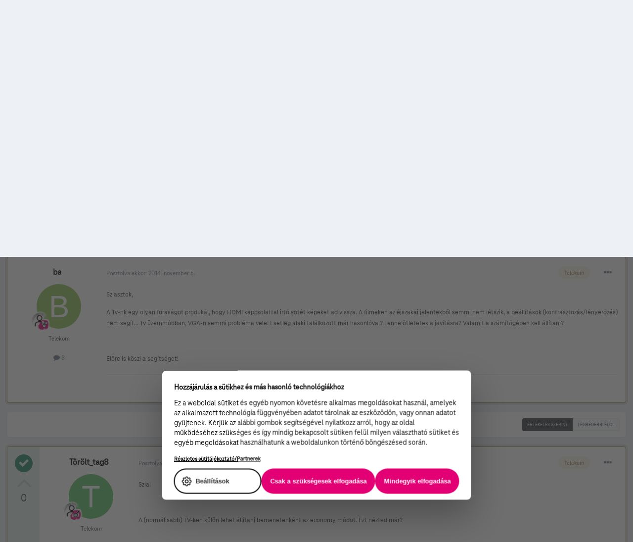

--- FILE ---
content_type: text/html;charset=UTF-8
request_url: https://kozosseg.telekom.hu/topic/64-sony-bravia-t%C3%BAl-s%C3%B6t%C3%A9t-k%C3%A9p/
body_size: 133160
content:
<!DOCTYPE html>
<html lang="hu-HU" dir="ltr">
	<head>
		<meta charset="utf-8">
        
		<title>Sony Bravia túl sötét kép - Egyéb készülékek - Telekom Fórum</title>
		
			<!-- Google Tag Manager 2024-12-19 --> 
<script>(function(w,d,s,l,i){w[l]=w[l]||[];w[l].push({'gtm.start': new Date().getTime(),event:'gtm.js'});var f=d.getElementsByTagName(s)[0], j=d.createElement(s),dl=l!='dataLayer'?'&l='+l:'';j.async=true;j.src= 'https://www.googletagmanager.com/gtm.js?id='+i+dl;f.parentNode.insertBefore(j,f); })(window,document,'script','dataLayer','GTM-M2QSP56S');</script> 
<!-- End Google Tag Manager --> 
		
		
		
		

	<meta name="viewport" content="width=device-width, initial-scale=1">


	
	


	<meta name="twitter:card" content="summary" />



	
		
			
				<meta property="og:title" content="Sony Bravia túl sötét kép">
			
		
	

	
		
			
				<meta property="og:type" content="website">
			
		
	

	
		
			
				<meta property="og:url" content="https://kozosseg.telekom.hu/topic/64-sony-bravia-t%C3%BAl-s%C3%B6t%C3%A9t-k%C3%A9p/">
			
		
	

	
		
			
				<meta name="description" content="Sziasztok, A Tv-nk egy olyan furaságot produkál, hogy HDMI kapcsolattal irtó sötét képeket ad vissza. A filmeken az éjszakai jelentekből semmi nem létszik, a beállítások (kontrasztozás/fényerőzés) nem segít... Tv üzemmódban, VGA-n semmi probléma vele. Esetleg alaki találkozott már hasonlóval? Len...">
			
		
	

	
		
			
				<meta property="og:description" content="Sziasztok, A Tv-nk egy olyan furaságot produkál, hogy HDMI kapcsolattal irtó sötét képeket ad vissza. A filmeken az éjszakai jelentekből semmi nem létszik, a beállítások (kontrasztozás/fényerőzés) nem segít... Tv üzemmódban, VGA-n semmi probléma vele. Esetleg alaki találkozott már hasonlóval? Len...">
			
		
	

	
		
			
				<meta property="og:updated_time" content="2014-11-20T09:03:17Z">
			
		
	

	
		
			
				<meta name="keywords" content="tv">
			
		
	

	
		
			
				<meta property="og:site_name" content="Telekom Fórum">
			
		
	

	
		
			
				<meta property="og:locale" content="hu_HU">
			
		
	

	
		
			
				<meta name="google-site-verification" content="whWhqm6cVTdYQK4FyAjBfSxtW08vzxWD6npQQouFUGo
">
			
		
	


	
		<link rel="canonical" href="https://kozosseg.telekom.hu/topic/64-sony-bravia-t%C3%BAl-s%C3%B6t%C3%A9t-k%C3%A9p/" />
	

	
		<link as="style" rel="preload" href="https://kozosseg.telekom.hu/applications/core/interface/ckeditor/ckeditor/skins/ips/editor.css?t=M9BB" />
	




<link rel="manifest" href="https://kozosseg.telekom.hu/manifest.webmanifest/">
<meta name="msapplication-config" content="https://kozosseg.telekom.hu/browserconfig.xml/">
<meta name="msapplication-starturl" content="/">
<meta name="application-name" content="Telekom Fórum">
<meta name="apple-mobile-web-app-title" content="Telekom Fórum">

	<meta name="theme-color" content="#e20074">










<link rel="preload" href="//kozosseg.telekom.hu/applications/core/interface/font/fontawesome-webfont.woff2?v=4.7.0" as="font" crossorigin="anonymous">
		




	<link rel='stylesheet' href='https://kozosseg.telekom.hu/uploads/css_built_5/341e4a57816af3ba440d891ca87450ff_framework.css?v=5eb944f70c1734616217' media='all'>

	<link rel='stylesheet' href='https://kozosseg.telekom.hu/uploads/css_built_5/05e81b71abe4f22d6eb8d1a929494829_responsive.css?v=5eb944f70c1734616217' media='all'>

	<link rel='stylesheet' href='https://kozosseg.telekom.hu/uploads/css_built_5/20446cf2d164adcc029377cb04d43d17_flags.css?v=5eb944f70c1734616217' media='all'>

	<link rel='stylesheet' href='https://kozosseg.telekom.hu/uploads/css_built_5/90eb5adf50a8c640f633d47fd7eb1778_core.css?v=5eb944f70c1734616217' media='all'>

	<link rel='stylesheet' href='https://kozosseg.telekom.hu/uploads/css_built_5/5a0da001ccc2200dc5625c3f3934497d_core_responsive.css?v=5eb944f70c1734616217' media='all'>

	<link rel='stylesheet' href='https://kozosseg.telekom.hu/uploads/css_built_5/62e269ced0fdab7e30e026f1d30ae516_forums.css?v=5eb944f70c1734616217' media='all'>

	<link rel='stylesheet' href='https://kozosseg.telekom.hu/uploads/css_built_5/76e62c573090645fb99a15a363d8620e_forums_responsive.css?v=5eb944f70c1734616217' media='all'>

	<link rel='stylesheet' href='https://kozosseg.telekom.hu/uploads/css_built_5/ebdea0c6a7dab6d37900b9190d3ac77b_topics.css?v=5eb944f70c1734616217' media='all'>

	<link rel='stylesheet' href='https://kozosseg.telekom.hu/uploads/css_built_5/975f65e772c27d16fafd79fdecdf6246_mybadges.css?v=5eb944f70c1734616217' media='all'>





<link rel='stylesheet' href='https://kozosseg.telekom.hu/uploads/css_built_5/258adbb6e4f3e83cd3b355f84e3fa002_custom.css?v=5eb944f70c1734616217' media='all'>




		
		

	
	<link rel='shortcut icon' href='https://kozosseg.telekom.hu/uploads/monthly_2023_03/favicon.ico' type="image/x-icon">

        <!-- helloka2 -->
       <!-- Cookie Banner -->
      <script src="https://web.cmp.usercentrics.eu/modules/autoblocker.js"></script>
<script id="usercentrics-cmp" src="https://web.cmp.usercentrics.eu/ui/loader.js" data-settings-id="3gGPvsySLoG2Dk" async></script>
	 <!-- Cookie Banner end -->
  </head>
  	
	<body class='ipsApp ipsApp_front ipsJS_none ipsClearfix' data-controller='core.front.core.app' data-message="" data-pageApp='forums' data-pageLocation='front' data-pageModule='forums' data-pageController='topic' data-pageID='64'  >
			<!-- Google Tag Manager (noscript) --> 
      <noscript><iframe src="https://www.googletagmanager.com/ns.html?id=GTM-M2QSP56S" height="0" width="0" style="display:none;visibility:hidden"></iframe></noscript> 
     <!-- End Google Tag Manager (noscript) --> 
      
        

        

		  <a href='#ipsLayout_mainArea' class='ipsHide' title='Az oldal fő tartalmához' accesskey='m'>Ugrás a tartalomhoz</a>
		<div id='ipsLayout_header' class='ipsClearfix'>
			





			<header>
				<div class='ipsLayout_container'>
					


<a href='https://kozosseg.telekom.hu/' id='elLogo' accesskey='1'><img src="https://kozosseg.telekom.hu/uploads/monthly_2022_12/T_logo_rgb_n.png.04ce1b3910fcbcf14dc9af072d60738d.png" alt='Telekom Fórum'></a>

					
						

	<ul id='elUserNav' class='ipsList_inline cSignedOut ipsResponsive_showDesktop'>
		
        
		
        
        
            
            <li id='elSignInLink'>
                <a href='https://kozosseg.telekom.hu/login/' id='elUserSignIn'>
                    Már regisztráltál? Jelentkezz be!
                </a>
            </li>
            
        
		
			<li>
				
					<a href='https://kozosseg.telekom.hu/register/'  id='elRegisterButton' class='ipsButton ipsButton_normal ipsButton_primary'>Regisztráció</a>
				
			</li>
		
	</ul>

						
<ul class='ipsMobileHamburger ipsList_reset ipsResponsive_hideDesktop'>
	<li data-ipsDrawer data-ipsDrawer-drawerElem='#elMobileDrawer'>
		<a href='#'>
			
			
				
			
			
			
			<i class='fa fa-navicon'></i>
		</a>
	</li>
</ul>
					
				</div>
			</header>
			

	<nav data-controller='core.front.core.navBar' class='ipsNavBar_noSubBars ipsResponsive_showDesktop'>
		<div class='ipsNavBar_primary ipsLayout_container ipsNavBar_noSubBars'>
			<ul data-role="primaryNavBar" class='ipsClearfix'>
				


	
		
		
		<li  id='elNavSecondary_23' data-role="navBarItem" data-navApp="core" data-navExt="Menu">
			
			
				<a href="#" id="elNavigation_23" data-ipsMenu data-ipsMenu-appendTo='#elNavSecondary_23' data-ipsMenu-activeClass='ipsNavActive_menu' data-navItem-id="23" >
					Fórum <i class="fa fa-caret-down"></i><span class='ipsNavBar_active__identifier'></span>
				</a>
				<ul id="elNavigation_23_menu" class="ipsMenu ipsMenu_auto ipsHide">
					

	
		
			<li class='ipsMenu_item' >
				<a href='https://kozosseg.telekom.hu' >
					Alfórumok
				</a>
			</li>
		
	

	
		
			<li class='ipsMenu_item' >
				<a href='https://kozosseg.telekom.hu/forum/43-megrendel%C3%A9s-v%C3%A1s%C3%A1rl%C3%A1s/' >
					Megrendelés, vásárlás
				</a>
			</li>
		
	

	
		
			<li class='ipsMenu_item' >
				<a href='https://kozosseg.telekom.hu/forum/40-tv/' >
					TV
				</a>
			</li>
		
	

	
		
			<li class='ipsMenu_item' >
				<a href='https://kozosseg.telekom.hu/forum/41-internet/' >
					Internet
				</a>
			</li>
		
	

	
		
			<li class='ipsMenu_item' >
				<a href='https://kozosseg.telekom.hu/forum/91-telefon/' >
					Telefon
				</a>
			</li>
		
	

	
		
			<li class='ipsMenu_item' >
				<a href='https://kozosseg.telekom.hu/forum/48-sz%C3%A1mla-m%C3%B3dos%C3%ADt%C3%A1s-%C3%BCgyint%C3%A9z%C3%A9s/' >
					Számla, módosítás, ügyintézés
				</a>
			</li>
		
	

				</ul>
			
			
		</li>
	
	

	
		
		
		<li  id='elNavSecondary_20' data-role="navBarItem" data-navApp="core" data-navExt="Menu">
			
			
				<a href="#" id="elNavigation_20" data-ipsMenu data-ipsMenu-appendTo='#elNavSecondary_20' data-ipsMenu-activeClass='ipsNavActive_menu' data-navItem-id="20" >
					Blog <i class="fa fa-caret-down"></i><span class='ipsNavBar_active__identifier'></span>
				</a>
				<ul id="elNavigation_20_menu" class="ipsMenu ipsMenu_auto ipsHide">
					

	
		
			<li class='ipsMenu_item' >
				<a href='https://kozosseg.telekom.hu/blogs/' >
					Összes blogtartalmunk
				</a>
			</li>
		
	

				</ul>
			
			
		</li>
	
	

	
		
		
		<li  id='elNavSecondary_24' data-role="navBarItem" data-navApp="core" data-navExt="Menu">
			
			
				<a href="#" id="elNavigation_24" data-ipsMenu data-ipsMenu-appendTo='#elNavSecondary_24' data-ipsMenu-activeClass='ipsNavActive_menu' data-navItem-id="24" >
					Súgó <i class="fa fa-caret-down"></i><span class='ipsNavBar_active__identifier'></span>
				</a>
				<ul id="elNavigation_24_menu" class="ipsMenu ipsMenu_auto ipsHide">
					

	
		
			<li class='ipsMenu_item' >
				<a href='https://kozosseg.telekom.hu/guidelines/' >
					Irányelvek
				</a>
			</li>
		
	

	
		
			<li class='ipsMenu_item' >
				<a href='https://kozosseg.telekom.hu/forum/133-s%C3%BAg%C3%B3/' >
					Segítség
				</a>
			</li>
		
	

	
		
			<li class='ipsMenu_item' >
				<a href='https://www.telekom.hu/' >
					Ugrás a Telekom honlapjára
				</a>
			</li>
		
	

				</ul>
			
			
		</li>
	
	

	
		
		
		<li  id='elNavSecondary_21' data-role="navBarItem" data-navApp="core" data-navExt="Search">
			
			
				<a href="https://kozosseg.telekom.hu/search/"  data-navItem-id="21" >
					Keresés<span class='ipsNavBar_active__identifier'></span>
				</a>
			
			
		</li>
	
	

				<li class='ipsHide' id='elNavigationMore' data-role='navMore'>
					<a href='#' data-ipsMenu data-ipsMenu-appendTo='#elNavigationMore' id='elNavigationMore_dropdown'>További lehetőségek</a>
					<ul class='ipsNavBar_secondary ipsHide' data-role='secondaryNavBar'>
						<li class='ipsHide' id='elNavigationMore_more' data-role='navMore'>
							<a href='#' data-ipsMenu data-ipsMenu-appendTo='#elNavigationMore_more' id='elNavigationMore_more_dropdown'>További lehetőségek <i class='fa fa-caret-down'></i></a>
							<ul class='ipsHide ipsMenu ipsMenu_auto' id='elNavigationMore_more_dropdown_menu' data-role='moreDropdown'></ul>
						</li>
					</ul>
				</li>
			</ul>
			

	<div id="elSearchWrapper">
		<div id='elSearch' data-controller="core.front.core.quickSearch">
			<form accept-charset='utf-8' action='//kozosseg.telekom.hu/search/?do=quicksearch' method='post'>
                <input type='search' id='elSearchField' placeholder='Keresés...' name='q' autocomplete='off' aria-label='Keresés'>
                <details class='cSearchFilter'>
                    <summary class='cSearchFilter__text'></summary>
                    <ul class='cSearchFilter__menu'>
                        
                        <li><label><input type="radio" name="type" value="all" ><span class='cSearchFilter__menuText'>Mindenhol</span></label></li>
                        
                            
                                <li><label><input type="radio" name="type" value='contextual_{&quot;type&quot;:&quot;forums_topic&quot;,&quot;nodes&quot;:38}' checked><span class='cSearchFilter__menuText'>Fórum</span></label></li>
                            
                                <li><label><input type="radio" name="type" value='contextual_{&quot;type&quot;:&quot;forums_topic&quot;,&quot;item&quot;:64}' checked><span class='cSearchFilter__menuText'>Ebben a topikban</span></label></li>
                            
                        
                        
                            <li><label><input type="radio" name="type" value="core_statuses_status"><span class='cSearchFilter__menuText'>Státusz frissítések</span></label></li>
                        
                            <li><label><input type="radio" name="type" value="forums_topic"><span class='cSearchFilter__menuText'>Témák</span></label></li>
                        
                            <li><label><input type="radio" name="type" value="blog_entry"><span class='cSearchFilter__menuText'>Blogbejegyzések</span></label></li>
                        
                            <li><label><input type="radio" name="type" value="gallery_image"><span class='cSearchFilter__menuText'>Képek</span></label></li>
                        
                            <li><label><input type="radio" name="type" value="gallery_album_item"><span class='cSearchFilter__menuText'>Albumok</span></label></li>
                        
                            <li><label><input type="radio" name="type" value="cms_pages_pageitem"><span class='cSearchFilter__menuText'>Oldalak</span></label></li>
                        
                            <li><label><input type="radio" name="type" value="core_members"><span class='cSearchFilter__menuText'>Tagok</span></label></li>
                        
                    </ul>
                </details>
				<button class='cSearchSubmit' type="submit" aria-label='Keresés'><i class="fa fa-search"></i></button>
			</form>
		</div>
	</div>

		</div>
	</nav>

			
<ul id='elMobileNav' class='ipsResponsive_hideDesktop' data-controller='core.front.core.mobileNav'>
	
		
			
			
				
				
			
				
					<li id='elMobileBreadcrumb'>
						<a href='https://kozosseg.telekom.hu/forum/38-egy%C3%A9b-k%C3%A9sz%C3%BCl%C3%A9kek/'>
							<span>Egyéb készülékek</span>
						</a>
					</li>
				
				
			
				
				
			
		
	
	
	
	<li >
		<a data-action="defaultStream" href='https://kozosseg.telekom.hu/discover/'><i class="fa fa-newspaper-o" aria-hidden="true"></i></a>
	</li>

	

	
		<li class='ipsJS_show'>
			<a href='https://kozosseg.telekom.hu/search/'><i class='fa fa-search'></i></a>
		</li>
	
</ul>
		</div>
		<main id='ipsLayout_body' class='ipsLayout_container'>
			<div id='ipsLayout_contentArea'>
				<div id='ipsLayout_contentWrapper'>
					
<nav class='ipsBreadcrumb ipsBreadcrumb_top ipsFaded_withHover'>
	

	<ul class='ipsList_inline ipsPos_right'>
		
		<li >
			<a data-action="defaultStream" class='ipsType_light '  href='https://kozosseg.telekom.hu/discover/'><i class="fa fa-newspaper-o" aria-hidden="true"></i> <span>Minden aktivitás</span></a>
		</li>
		
	</ul>

	<ul data-role="breadcrumbList">
		<li>
			<a title="Főoldal" href='https://kozosseg.telekom.hu/'>
				<span>Főoldal <i class='fa fa-angle-right'></i></span>
			</a>
		</li>
		
		
			<li>
				
					<a href='https://kozosseg.telekom.hu/forum/32-itt-meg-a-k%C3%A9sz%C3%BCl%C3%A9kekr%C5%91l-eszk%C3%B6z%C3%B6kr%C5%91l-k%C3%A9rdezz/'>
						<span>Itt meg a készülékekről, eszközökről kérdezz! <i class='fa fa-angle-right' aria-hidden="true"></i></span>
					</a>
				
			</li>
		
			<li>
				
					<a href='https://kozosseg.telekom.hu/forum/38-egy%C3%A9b-k%C3%A9sz%C3%BCl%C3%A9kek/'>
						<span>Egyéb készülékek <i class='fa fa-angle-right' aria-hidden="true"></i></span>
					</a>
				
			</li>
		
			<li>
				
					Sony Bravia túl sötét kép
				
			</li>
		
	</ul>
</nav>
					
					<div id='ipsLayout_mainArea'>
						
						
						
						

	




						



<div class="ipsPageHeader ipsResponsive_pull ipsBox ipsPadding sm:ipsPadding:half ipsMargin_bottom">
		
	
		<div class="ipsFlex ipsFlex-ai:stretch ipsFlex-jc:center">
			<ul class="ipsList_reset cRatingColumn cRatingColumn_question ipsType_center ipsMargin_right ipsFlex-flex:00 ipsBorder_right">
				
					<li>
						<span class="cAnswerRate cAnswerRate_up cAnswerRate_noPermission" data-ipstooltip title="A kérdés értékeléséhez jelentkezz be!" ><i class="fa fa-angle-up"></i></span>
					</li>
				

					<li><span data-role="voteCount" data-votecount="0" class="cAnswerRating ">0</span></li>

				
			</ul>
			<div class="ipsFlex-flex:11">
	
	<div class="ipsFlex ipsFlex-ai:center ipsFlex-fw:wrap ipsGap:4">
		<div class="ipsFlex-flex:11">
			<h1 class="ipsType_pageTitle ipsContained_container">
				

				
				
					<span class="ipsType_break ipsContained">
						<span>Sony Bravia túl sötét kép</span>
					</span>
				
			</h1>
			
			
				


	
		<ul class='ipsTags ipsList_inline ' >
			
				
					

<li >
	
	<a href="https://kozosseg.telekom.hu/tags/tv/" class='ipsTag' title="Tartalmak keresése ezzel a címkével: 'tv'" rel="tag" data-tag-label="tv"><span>tv</span></a>
	
</li>
				
			
			
		</ul>
		
	

			
		</div>
		
	</div>
	<hr class="ipsHr">
	<div class="ipsPageHeader__meta ipsFlex ipsFlex-jc:between ipsFlex-ai:center ipsFlex-fw:wrap ipsGap:3">
		<div class="ipsFlex-flex:11">
			<div class="ipsPhotoPanel ipsPhotoPanel_mini ipsPhotoPanel_notPhone ipsClearfix">
				


	<a href="https://kozosseg.telekom.hu/profile/1442-ba/" rel="nofollow" data-ipsHover data-ipsHover-width="370" data-ipsHover-target="https://kozosseg.telekom.hu/profile/1442-ba/?do=hovercard" class="ipsUserPhoto ipsUserPhoto_mini" title="ba profiljának megtekintése">
		<img src='data:image/svg+xml,%3Csvg%20xmlns%3D%22http%3A%2F%2Fwww.w3.org%2F2000%2Fsvg%22%20viewBox%3D%220%200%201024%201024%22%20style%3D%22background%3A%2397c462%22%3E%3Cg%3E%3Ctext%20text-anchor%3D%22middle%22%20dy%3D%22.35em%22%20x%3D%22512%22%20y%3D%22512%22%20fill%3D%22%23ffffff%22%20font-size%3D%22700%22%20font-family%3D%22-apple-system%2C%20BlinkMacSystemFont%2C%20Roboto%2C%20Helvetica%2C%20Arial%2C%20sans-serif%22%3EB%3C%2Ftext%3E%3C%2Fg%3E%3C%2Fsvg%3E' alt='ba' loading="lazy">
	</a>

				<div>
					<p class="ipsType_reset ipsType_blendLinks">
						<span class="ipsType_normal">
						
							<strong>


<a href='https://kozosseg.telekom.hu/profile/1442-ba/' rel="nofollow" data-ipsHover data-ipsHover-width='370' data-ipsHover-target='https://kozosseg.telekom.hu/profile/1442-ba/?do=hovercard&amp;referrer=https%253A%252F%252Fkozosseg.telekom.hu%252Ftopic%252F64-sony-bravia-t%2525C3%2525BAl-s%2525C3%2525B6t%2525C3%2525A9t-k%2525C3%2525A9p%252F' title="ba profiljának megtekintése" class="ipsType_break">ba</a> kérdezte,</strong><br>
							<span class="ipsType_light"><time datetime='2014-11-05T09:24:46Z' title='11/05/14 09:24 ' data-short='11 éve'>2014. november 5. </time></span>
						
						</span>
					</p>
				</div>
			</div>
		</div>
		
			<div class="ipsFlex-flex:01 ipsResponsive_hidePhone">
				<div class="ipsFlex ipsFlex-ai:center ipsFlex-jc:center ipsGap:3 ipsGap_row:0">
					
						


    <a href='#elShareItem_1522736383_menu' id='elShareItem_1522736383' data-ipsMenu class='ipsShareButton ipsButton ipsButton_verySmall ipsButton_link ipsButton_link--light'>
        <span><i class='fa fa-share-alt'></i></span> &nbsp;Megosztás
    </a>

    <div class='ipsPadding ipsMenu ipsMenu_auto ipsHide' id='elShareItem_1522736383_menu' data-controller="core.front.core.sharelink">
        <ul class='ipsList_inline'>
            
                <li>
<a href="https://www.facebook.com/sharer/sharer.php?u=https%3A%2F%2Fkozosseg.telekom.hu%2Ftopic%2F64-sony-bravia-t%25C3%25BAl-s%25C3%25B6t%25C3%25A9t-k%25C3%25A9p%2F" class="cShareLink cShareLink_facebook" target="_blank" data-role="shareLink" title='Megosztás Facebookon' data-ipsTooltip rel='noopener nofollow'>
	<i class="fa fa-facebook"></i>
</a></li>
            
                <li>
<a href="http://twitter.com/share?url=https%3A%2F%2Fkozosseg.telekom.hu%2Ftopic%2F64-sony-bravia-t%2525C3%2525BAl-s%2525C3%2525B6t%2525C3%2525A9t-k%2525C3%2525A9p%2F" class="cShareLink cShareLink_twitter" target="_blank" data-role="shareLink" title='Megosztás Twitteren' data-ipsTooltip rel='nofollow noopener'>
	<i class="fa fa-twitter"></i>
</a></li>
            
                <li>
<a href="http://www.linkedin.com/shareArticle?mini=true&amp;url=https%3A%2F%2Fkozosseg.telekom.hu%2Ftopic%2F64-sony-bravia-t%25C3%25BAl-s%25C3%25B6t%25C3%25A9t-k%25C3%25A9p%2F&amp;title=Sony+Bravia+t%C3%BAl+s%C3%B6t%C3%A9t+k%C3%A9p" rel="nofollow noopener" class="cShareLink cShareLink_linkedin" target="_blank" data-role="shareLink" title='Megosztás Linkedinen' data-ipsTooltip>
	<i class="fa fa-linkedin"></i>
</a></li>
            
                <li>
<a href="http://pinterest.com/pin/create/button/?url=https://kozosseg.telekom.hu/topic/64-sony-bravia-t%25C3%25BAl-s%25C3%25B6t%25C3%25A9t-k%25C3%25A9p/&amp;media=" class="cShareLink cShareLink_pinterest" rel="nofollow noopener" target="_blank" data-role="shareLink" title='Share on Pinterest' data-ipsTooltip>
	<i class="fa fa-pinterest"></i>
</a></li>
            
        </ul>
        
            <hr class='ipsHr'>
            <button class='ipsHide ipsButton ipsButton_verySmall ipsButton_light ipsButton_fullWidth ipsMargin_top:half' data-controller='core.front.core.webshare' data-role='webShare' data-webShareTitle='Sony Bravia túl sötét kép' data-webShareText='Sony Bravia túl sötét kép' data-webShareUrl='https://kozosseg.telekom.hu/topic/64-sony-bravia-t%C3%BAl-s%C3%B6t%C3%A9t-k%C3%A9p/'>More sharing options...</button>
        
    </div>

					
					



					

<div data-followApp='forums' data-followArea='topic' data-followID='64' data-controller='core.front.core.followButton'>
	

	<a href='https://kozosseg.telekom.hu/login/' rel="nofollow" class="ipsFollow ipsPos_middle ipsButton ipsButton_light ipsButton_verySmall ipsButton_disabled" data-role="followButton" data-ipsTooltip title='A követéshez jelentkezz be'>
		<span>Követők</span>
		<span class='ipsCommentCount'>0</span>
	</a>

</div>
				</div>
			</div>
					
	</div>
	
	
			</div>
		</div>
	
</div>








<div class="ipsClearfix">
	<ul class="ipsToolList ipsToolList_horizontal ipsClearfix ipsSpacer_both ">
		
			<li class="ipsToolList_primaryAction">
				<span data-controller="forums.front.topic.reply">
					
						<a href="#replyForm" rel="nofollow" class="ipsButton ipsButton_important ipsButton_medium ipsButton_fullWidth" data-action="replyToTopic">Megválaszolom a kérdést!</a>
					
				</span>
			</li>
		
		
			<li class="ipsResponsive_hidePhone">
				
					<a href="https://kozosseg.telekom.hu/forum/38-egy%C3%A9b-k%C3%A9sz%C3%BCl%C3%A9kek/?do=add" rel="nofollow" class="ipsButton ipsButton_link ipsButton_medium ipsButton_fullWidth" title="Kérdezz ebben a fórumban">Tedd fel a kérdésedet!</a>
				
			</li>
		
		
	</ul>
</div>

<div id="comments" data-controller="core.front.core.commentFeed,forums.front.topic.view, core.front.core.ignoredComments" data-autopoll data-baseurl="https://kozosseg.telekom.hu/topic/64-sony-bravia-t%C3%BAl-s%C3%B6t%C3%A9t-k%C3%A9p/" data-lastpage data-feedid="topic-64" class="cTopic ipsClear ipsSpacer_top">
	
		<div class="ipsBox ipsResponsive_pull">
			<h2 class="ipsType_sectionTitle ipsType_reset">Kérdés</h2>
			



<a id="comment-64"></a>
<article data-membergroup="13"  id="elComment_64" class="cPost ipsBox ipsResponsive_pull cPostQuestion ipsBox--child sm:ipsPadding_horizontal:half ipsComment  ipsComment_parent ipsClearfix ipsClear ipsColumns ipsColumns_noSpacing ipsColumns_collapsePhone ipsComment_highlighted   ">
	

	
		<div class="ipsResponsive_showPhone ipsComment_badges">
			<ul class="ipsList_reset ipsFlex ipsFlex-fw:wrap ipsGap:2 ipsGap_row:1">
				
					<li><strong class="ipsBadge ipsBadge_large ipsBadge_highlightedGroup">Telekom</strong></li>
				
				
				
				
			</ul>
		</div>
	

	<div class="cAuthorPane_mobile ipsResponsive_showPhone">
		<div class="cAuthorPane_photo">
			<div class="cAuthorPane_photoWrap">
				


	<a href="https://kozosseg.telekom.hu/profile/1442-ba/" rel="nofollow" data-ipsHover data-ipsHover-width="370" data-ipsHover-target="https://kozosseg.telekom.hu/profile/1442-ba/?do=hovercard" class="ipsUserPhoto ipsUserPhoto_large" title="ba profiljának megtekintése">
		<img src='data:image/svg+xml,%3Csvg%20xmlns%3D%22http%3A%2F%2Fwww.w3.org%2F2000%2Fsvg%22%20viewBox%3D%220%200%201024%201024%22%20style%3D%22background%3A%2397c462%22%3E%3Cg%3E%3Ctext%20text-anchor%3D%22middle%22%20dy%3D%22.35em%22%20x%3D%22512%22%20y%3D%22512%22%20fill%3D%22%23ffffff%22%20font-size%3D%22700%22%20font-family%3D%22-apple-system%2C%20BlinkMacSystemFont%2C%20Roboto%2C%20Helvetica%2C%20Arial%2C%20sans-serif%22%3EB%3C%2Ftext%3E%3C%2Fg%3E%3C%2Fsvg%3E' alt='ba' loading="lazy">
	</a>

				
				
					<a href="https://kozosseg.telekom.hu/profile/1442-ba/badges/" rel="nofollow">
						
<img src='https://kozosseg.telekom.hu/uploads/monthly_2022_12/03_sci_plant.png' loading="lazy" alt="Tudóspalánta" class="cAuthorPane_badge cAuthorPane_badge--rank ipsOutline ipsOutline:2px" data-ipsTooltip title="Rang: Tudóspalánta (3/13)">
					</a>
				
			</div>
		</div>
		<div class="cAuthorPane_content">
			<h3 class="ipsType_sectionHead cAuthorPane_author ipsType_break ipsType_blendLinks ipsFlex ipsFlex-ai:center">
				


<a href='https://kozosseg.telekom.hu/profile/1442-ba/' rel="nofollow" data-ipsHover data-ipsHover-width='370' data-ipsHover-target='https://kozosseg.telekom.hu/profile/1442-ba/?do=hovercard&amp;referrer=https%253A%252F%252Fkozosseg.telekom.hu%252Ftopic%252F64-sony-bravia-t%2525C3%2525BAl-s%2525C3%2525B6t%2525C3%2525A9t-k%2525C3%2525A9p%252F' title="ba profiljának megtekintése" class="ipsType_break">ba</a>
			</h3>
			<div class="ipsType_light ipsType_reset">
				<a href="https://kozosseg.telekom.hu/topic/64-sony-bravia-t%C3%BAl-s%C3%B6t%C3%A9t-k%C3%A9p/?do=findComment&amp;comment=64" rel="nofollow" class="ipsType_blendLinks">Posztolva ekkor: <time datetime='2014-11-05T09:24:46Z' title='11/05/14 09:24 ' data-short='11 éve'>2014. november 5. </time></a>
				
			</div>
		</div>
	</div>
	<aside class="ipsComment_author cAuthorPane ipsColumn ipsColumn_medium ipsResponsive_hidePhone">
		<h3 class="ipsType_sectionHead cAuthorPane_author ipsType_blendLinks ipsType_break">
<strong>


<a href='https://kozosseg.telekom.hu/profile/1442-ba/' rel="nofollow" data-ipsHover data-ipsHover-width='370' data-ipsHover-target='https://kozosseg.telekom.hu/profile/1442-ba/?do=hovercard&amp;referrer=https%253A%252F%252Fkozosseg.telekom.hu%252Ftopic%252F64-sony-bravia-t%2525C3%2525BAl-s%2525C3%2525B6t%2525C3%2525A9t-k%2525C3%2525A9p%252F' title="ba profiljának megtekintése" class="ipsType_break">ba</a></strong>
			
		</h3>
		<ul class="cAuthorPane_info ipsList_reset">
			<li data-role="photo" class="cAuthorPane_photo">
				<div class="cAuthorPane_photoWrap">
					


	<a href="https://kozosseg.telekom.hu/profile/1442-ba/" rel="nofollow" data-ipsHover data-ipsHover-width="370" data-ipsHover-target="https://kozosseg.telekom.hu/profile/1442-ba/?do=hovercard" class="ipsUserPhoto ipsUserPhoto_large" title="ba profiljának megtekintése">
		<img src='data:image/svg+xml,%3Csvg%20xmlns%3D%22http%3A%2F%2Fwww.w3.org%2F2000%2Fsvg%22%20viewBox%3D%220%200%201024%201024%22%20style%3D%22background%3A%2397c462%22%3E%3Cg%3E%3Ctext%20text-anchor%3D%22middle%22%20dy%3D%22.35em%22%20x%3D%22512%22%20y%3D%22512%22%20fill%3D%22%23ffffff%22%20font-size%3D%22700%22%20font-family%3D%22-apple-system%2C%20BlinkMacSystemFont%2C%20Roboto%2C%20Helvetica%2C%20Arial%2C%20sans-serif%22%3EB%3C%2Ftext%3E%3C%2Fg%3E%3C%2Fsvg%3E' alt='ba' loading="lazy">
	</a>

					
					
						
<img src='https://kozosseg.telekom.hu/uploads/monthly_2022_12/03_sci_plant.png' loading="lazy" alt="Tudóspalánta" class="cAuthorPane_badge cAuthorPane_badge--rank ipsOutline ipsOutline:2px" data-ipsTooltip title="Rang: Tudóspalánta (3/13)">
					
				</div>
			</li>
			
				<li data-role="group">Telekom</li>
				
			
			
				<li data-role="stats" class="ipsMargin_top">
					<ul class="ipsList_reset ipsType_light ipsFlex ipsFlex-ai:center ipsFlex-jc:center ipsGap_row:2 cAuthorPane_stats">
						<li>
							
								<a href="https://kozosseg.telekom.hu/profile/1442-ba/content/" rel="nofollow" title="8 bejegyzés" data-ipstooltip class="ipsType_blendLinks">
							
								<i class="fa fa-comment"></i> 8
							
								</a>
							
						</li>
						
					</ul>
				</li>
			
			
				

			
		</ul>
	</aside>
	<div class="ipsColumn ipsColumn_fluid ipsMargin:none">
		

<div id='comment-64_wrap' data-controller='core.front.core.comment' data-commentApp='forums' data-commentType='forums' data-commentID="64" data-quoteData='{&quot;userid&quot;:1442,&quot;username&quot;:&quot;ba&quot;,&quot;timestamp&quot;:1415179486,&quot;contentapp&quot;:&quot;forums&quot;,&quot;contenttype&quot;:&quot;forums&quot;,&quot;contentid&quot;:64,&quot;contentclass&quot;:&quot;forums_Topic&quot;,&quot;contentcommentid&quot;:64}' class='ipsComment_content ipsType_medium'>

	<div class='ipsComment_meta ipsType_light ipsFlex ipsFlex-ai:center ipsFlex-jc:between ipsFlex-fd:row-reverse'>
		<div class='ipsType_light ipsType_reset ipsType_blendLinks ipsComment_toolWrap'>
			<div class='ipsResponsive_hidePhone ipsComment_badges'>
				<ul class='ipsList_reset ipsFlex ipsFlex-jc:end ipsFlex-fw:wrap ipsGap:2 ipsGap_row:1'>
					
					
						<li><strong class='ipsBadge ipsBadge_large ipsBadge_highlightedGroup'>Telekom</strong></li>
					
					
					
					
				</ul>
			</div>
			<ul class='ipsList_reset ipsComment_tools'>
				<li>
					<a href='#elControls_64_menu' class='ipsComment_ellipsis' id='elControls_64' title='További opciók...' data-ipsMenu data-ipsMenu-appendTo='#comment-64_wrap'><i class='fa fa-ellipsis-h'></i></a>
					<ul id='elControls_64_menu' class='ipsMenu ipsMenu_narrow ipsHide'>
						
						
							<li class='ipsMenu_item'><a href='https://kozosseg.telekom.hu/topic/64-sony-bravia-t%C3%BAl-s%C3%B6t%C3%A9t-k%C3%A9p/' title='Bejegyzés megosztása' data-ipsDialog data-ipsDialog-size='narrow' data-ipsDialog-content='#elShareComment_64_menu' data-ipsDialog-title="Bejegyzés megosztása" id='elSharePost_64' data-role='shareComment'>Megosztás</a></li>
						
                        
						
						
						
							
								
							
							
							
							
							
							
						
					</ul>
				</li>
				
			</ul>
		</div>

		<div class='ipsType_reset ipsResponsive_hidePhone'>
			<a href='https://kozosseg.telekom.hu/topic/64-sony-bravia-t%C3%BAl-s%C3%B6t%C3%A9t-k%C3%A9p/?do=findComment&amp;comment=64' rel="nofollow" class='ipsType_blendLinks'>Posztolva ekkor: <time datetime='2014-11-05T09:24:46Z' title='11/05/14 09:24 ' data-short='11 éve'>2014. november 5. </time></a>
			
			<span class='ipsResponsive_hidePhone'>
				
				
			</span>
		</div>
	</div>

	

    

	<div class='cPost_contentWrap'>
		
		<div data-role='commentContent' class='ipsType_normal ipsType_richText ipsPadding_bottom ipsContained' data-controller='core.front.core.lightboxedImages'>
			
<p>
	Sziasztok,
</p>

<p>
	A Tv-nk egy olyan furaságot produkál, hogy HDMI kapcsolattal irtó sötét képeket ad vissza. A filmeken az éjszakai jelentekből semmi nem létszik, a beállítások (kontrasztozás/fényerőzés) nem segít... Tv üzemmódban, VGA-n semmi probléma vele. Esetleg alaki találkozott már hasonlóval? Lenne ötletetek a javításra? Valamit a számítógépen kell állítani?
</p>

<p>
	 
</p>

<p>
	Előre is köszi a segítséget!
</p>


			
		</div>

		
			<div class='ipsItemControls'>
				
					
				
				<ul class='ipsComment_controls ipsClearfix ipsItemControls_left' data-role="commentControls">
					
						
						
							<li data-ipsQuote-editor='topic_comment' data-ipsQuote-target='#comment-64' class='ipsJS_show'>
								<button class='ipsButton ipsButton_light ipsButton_verySmall ipsButton_narrow cMultiQuote ipsHide' data-action='multiQuoteComment' data-ipsTooltip data-ipsQuote-multiQuote data-mqId='mq64' title='Több poszt idézése egyidejűleg'><i class='fa fa-plus'></i></button>
							</li>
							<li data-ipsQuote-editor='topic_comment' data-ipsQuote-target='#comment-64' class='ipsJS_show'>
								<a href='#' data-action='quoteComment' data-ipsQuote-singleQuote>Idézet</a>
							</li>
						
						
												
					
					<li class='ipsHide' data-role='commentLoading'>
						<span class='ipsLoading ipsLoading_tiny ipsLoading_noAnim'></span>
					</li>
				</ul>
			</div>
		

		
	</div>

	

	



<div class='ipsPadding ipsHide cPostShareMenu' id='elShareComment_64_menu'>
	<h5 class='ipsType_normal ipsType_reset'>Link kommenthez</h5>
	
		
	
	
	<input type='text' value='https://kozosseg.telekom.hu/topic/64-sony-bravia-t%C3%BAl-s%C3%B6t%C3%A9t-k%C3%A9p/' class='ipsField_fullWidth'>

	
	<h5 class='ipsType_normal ipsType_reset ipsSpacer_top'>Megosztás más oldalakon</h5>
	

	<ul class='ipsList_inline ipsList_noSpacing ipsClearfix' data-controller="core.front.core.sharelink">
		
			<li>
<a href="https://www.facebook.com/sharer/sharer.php?u=https%3A%2F%2Fkozosseg.telekom.hu%2Ftopic%2F64-sony-bravia-t%25C3%25BAl-s%25C3%25B6t%25C3%25A9t-k%25C3%25A9p%2F%3Fdo%3DfindComment%26comment%3D64" class="cShareLink cShareLink_facebook" target="_blank" data-role="shareLink" title='Megosztás Facebookon' data-ipsTooltip rel='noopener nofollow'>
	<i class="fa fa-facebook"></i>
</a></li>
		
			<li>
<a href="http://twitter.com/share?url=https%3A%2F%2Fkozosseg.telekom.hu%2Ftopic%2F64-sony-bravia-t%2525C3%2525BAl-s%2525C3%2525B6t%2525C3%2525A9t-k%2525C3%2525A9p%2F%3Fdo%3DfindComment%26comment%3D64" class="cShareLink cShareLink_twitter" target="_blank" data-role="shareLink" title='Megosztás Twitteren' data-ipsTooltip rel='nofollow noopener'>
	<i class="fa fa-twitter"></i>
</a></li>
		
			<li>
<a href="http://www.linkedin.com/shareArticle?mini=true&amp;url=https%3A%2F%2Fkozosseg.telekom.hu%2Ftopic%2F64-sony-bravia-t%25C3%25BAl-s%25C3%25B6t%25C3%25A9t-k%25C3%25A9p%2F%3Fdo%3DfindComment%26comment%3D64&amp;title=Sony+Bravia+t%C3%BAl+s%C3%B6t%C3%A9t+k%C3%A9p" rel="nofollow noopener" class="cShareLink cShareLink_linkedin" target="_blank" data-role="shareLink" title='Megosztás Linkedinen' data-ipsTooltip>
	<i class="fa fa-linkedin"></i>
</a></li>
		
			<li>
<a href="http://pinterest.com/pin/create/button/?url=https://kozosseg.telekom.hu/topic/64-sony-bravia-t%25C3%25BAl-s%25C3%25B6t%25C3%25A9t-k%25C3%25A9p/?do=findComment%26comment=64&amp;media=" class="cShareLink cShareLink_pinterest" rel="nofollow noopener" target="_blank" data-role="shareLink" title='Share on Pinterest' data-ipsTooltip>
	<i class="fa fa-pinterest"></i>
</a></li>
		
	</ul>


	<hr class='ipsHr'>
	<button class='ipsHide ipsButton ipsButton_small ipsButton_light ipsButton_fullWidth ipsMargin_top:half' data-controller='core.front.core.webshare' data-role='webShare' data-webShareTitle='Sony Bravia túl sötét kép' data-webShareText='Sziasztok,
 


	A Tv-nk egy olyan furaságot produkál, hogy HDMI kapcsolattal irtó sötét képeket ad vissza. A filmeken az éjszakai jelentekből semmi nem létszik, a beállítások (kontrasztozás/fényerőzés) nem segít... Tv üzemmódban, VGA-n semmi probléma vele. Esetleg alaki találkozott már hasonlóval? Lenne ötletetek a javításra? Valamit a számítógépen kell állítani?
 


	 
 


	Előre is köszi a segítséget!
 
' data-webShareUrl='https://kozosseg.telekom.hu/topic/64-sony-bravia-t%C3%BAl-s%C3%B6t%C3%A9t-k%C3%A9p/?do=findComment&amp;comment=64'>More sharing options...</button>

	
</div>
</div>
	</div>
</article>

		</div>
		
		
					
		<div class="ipsSpacer_both">
			<div class="ipsBox ipsResponsive_pull ipsMargin_bottom">
				<h2 class="ipsType_sectionTitle ipsType_reset ipsHide">5 válasz erre a kérdésre</h2>
				<div class="ipsPadding:half ipsClearfix">
					<ul class="ipsPos_right ipsButtonRow ipsClearfix sm:ipsMargin_bottom:half">
						
						<li>
							<a href="https://kozosseg.telekom.hu/topic/64-sony-bravia-t%C3%BAl-s%C3%B6t%C3%A9t-k%C3%A9p/" id="elSortBy_answers" class="ipsButtonRow_active">Értékelés szerint </a>
						</li>
						<li>
							<a href="https://kozosseg.telekom.hu/topic/64-sony-bravia-t%C3%BAl-s%C3%B6t%C3%A9t-k%C3%A9p/?sortby=date" id="elSortBy_date" >Legrégebbi elöl</a>
						</li>
					</ul>
					
				</div>
			</div>
		</div>
	

	

<div data-controller='core.front.core.recommendedComments' data-url='https://kozosseg.telekom.hu/topic/64-sony-bravia-t%C3%BAl-s%C3%B6t%C3%A9t-k%C3%A9p/?recommended=comments' class='ipsRecommendedComments ipsHide'>
	<div data-role="recommendedComments">
		<h2 class='ipsType_sectionHead ipsType_large ipsType_bold ipsMargin_bottom'>Ajánlott posztok</h2>
		
	</div>
</div>
	
	<div id="elPostFeed" data-role="commentFeed" data-controller="core.front.core.moderation"  data-topicanswerid="65" >
		<form action="https://kozosseg.telekom.hu/topic/64-sony-bravia-t%C3%BAl-s%C3%B6t%C3%A9t-k%C3%A9p/?csrfKey=7e42408f9f91129ed1fa83af7353b8c9&amp;do=multimodComment" method="post" data-ipspageaction data-role="moderationTools">
			
			
				

					

					
					



<a id="comment-65"></a>
<article data-membergroup="13"  id="elComment_65" class="cPost ipsBox ipsResponsive_pull cPostQuestion ipsComment  ipsComment_parent ipsClearfix ipsClear ipsColumns ipsColumns_noSpacing ipsColumns_collapsePhone ipsComment_highlighted   ">
	
		

<div class='cRatingColumn ipsClearfix cRatingColumn_on  ipsColumn ipsColumn_narrow ipsType_center' data-controller='forums.front.topic.answers'>
	
	<ul class='ipsList_reset cPostRating_controls'>
	
		
			<li class='cPostRating_bestAnswer'>
				
					
						<strong class='cBestAnswerIndicator' data-ipsTooltip title='A legjobb válasz erre a kérdésre'><i class='fa fa-check'></i></strong>
					
				
			</li>
		
	
		
			<li class='cPostRating_up'>
				<span class='cAnswerRate cAnswerRate_up cAnswerRate_noPermission' data-ipsTooltip title='A válasz értékeléséhez jelentkezz be!'><i class='fa fa-angle-up'></i></span>
			</li>
		

			<li class='cPostRating_count'>
				<span title=" szavazat" data-role="voteCount" data-voteCount="0" class='cAnswerRating '>0</span>
			</li>

		
	
	</ul>

</div>
	

	
		<div class="ipsResponsive_showPhone ipsComment_badges">
			<ul class="ipsList_reset ipsFlex ipsFlex-fw:wrap ipsGap:2 ipsGap_row:1">
				
					<li><strong class="ipsBadge ipsBadge_large ipsBadge_highlightedGroup">Telekom</strong></li>
				
				
				
				
			</ul>
		</div>
	

	<div class="cAuthorPane_mobile ipsResponsive_showPhone">
		<div class="cAuthorPane_photo">
			<div class="cAuthorPane_photoWrap">
				


	<a href="https://kozosseg.telekom.hu/profile/8-t%C3%B6r%C3%B6lt_tag8/" rel="nofollow" data-ipsHover data-ipsHover-width="370" data-ipsHover-target="https://kozosseg.telekom.hu/profile/8-t%C3%B6r%C3%B6lt_tag8/?do=hovercard" class="ipsUserPhoto ipsUserPhoto_large" title="Törölt_tag8 profiljának megtekintése">
		<img src='data:image/svg+xml,%3Csvg%20xmlns%3D%22http%3A%2F%2Fwww.w3.org%2F2000%2Fsvg%22%20viewBox%3D%220%200%201024%201024%22%20style%3D%22background%3A%2362c46f%22%3E%3Cg%3E%3Ctext%20text-anchor%3D%22middle%22%20dy%3D%22.35em%22%20x%3D%22512%22%20y%3D%22512%22%20fill%3D%22%23ffffff%22%20font-size%3D%22700%22%20font-family%3D%22-apple-system%2C%20BlinkMacSystemFont%2C%20Roboto%2C%20Helvetica%2C%20Arial%2C%20sans-serif%22%3ET%3C%2Ftext%3E%3C%2Fg%3E%3C%2Fsvg%3E' alt='Törölt_tag8' loading="lazy">
	</a>

				
				
					<a href="https://kozosseg.telekom.hu/profile/8-t%C3%B6r%C3%B6lt_tag8/badges/" rel="nofollow">
						
<img src='https://kozosseg.telekom.hu/uploads/monthly_2022_12/02_researcher.png' loading="lazy" alt="Kutató" class="cAuthorPane_badge cAuthorPane_badge--rank ipsOutline ipsOutline:2px" data-ipsTooltip title="Rang: Kutató (2/13)">
					</a>
				
			</div>
		</div>
		<div class="cAuthorPane_content">
			<h3 class="ipsType_sectionHead cAuthorPane_author ipsType_break ipsType_blendLinks ipsFlex ipsFlex-ai:center">
				


<a href='https://kozosseg.telekom.hu/profile/8-t%C3%B6r%C3%B6lt_tag8/' rel="nofollow" data-ipsHover data-ipsHover-width='370' data-ipsHover-target='https://kozosseg.telekom.hu/profile/8-t%C3%B6r%C3%B6lt_tag8/?do=hovercard&amp;referrer=https%253A%252F%252Fkozosseg.telekom.hu%252Ftopic%252F64-sony-bravia-t%2525C3%2525BAl-s%2525C3%2525B6t%2525C3%2525A9t-k%2525C3%2525A9p%252F' title="Törölt_tag8 profiljának megtekintése" class="ipsType_break">Törölt_tag8</a>
			</h3>
			<div class="ipsType_light ipsType_reset">
				<a href="https://kozosseg.telekom.hu/topic/64-sony-bravia-t%C3%BAl-s%C3%B6t%C3%A9t-k%C3%A9p/?do=findComment&amp;comment=65" rel="nofollow" class="ipsType_blendLinks">Posztolva: <time datetime='2014-11-05T09:34:37Z' title='11/05/14 09:34 ' data-short='11 éve'>2014. november 5. </time></a>
				
			</div>
		</div>
	</div>
	<aside class="ipsComment_author cAuthorPane ipsColumn ipsColumn_medium ipsResponsive_hidePhone">
		<h3 class="ipsType_sectionHead cAuthorPane_author ipsType_blendLinks ipsType_break">
<strong>


<a href='https://kozosseg.telekom.hu/profile/8-t%C3%B6r%C3%B6lt_tag8/' rel="nofollow" data-ipsHover data-ipsHover-width='370' data-ipsHover-target='https://kozosseg.telekom.hu/profile/8-t%C3%B6r%C3%B6lt_tag8/?do=hovercard&amp;referrer=https%253A%252F%252Fkozosseg.telekom.hu%252Ftopic%252F64-sony-bravia-t%2525C3%2525BAl-s%2525C3%2525B6t%2525C3%2525A9t-k%2525C3%2525A9p%252F' title="Törölt_tag8 profiljának megtekintése" class="ipsType_break">Törölt_tag8</a></strong>
			
		</h3>
		<ul class="cAuthorPane_info ipsList_reset">
			<li data-role="photo" class="cAuthorPane_photo">
				<div class="cAuthorPane_photoWrap">
					


	<a href="https://kozosseg.telekom.hu/profile/8-t%C3%B6r%C3%B6lt_tag8/" rel="nofollow" data-ipsHover data-ipsHover-width="370" data-ipsHover-target="https://kozosseg.telekom.hu/profile/8-t%C3%B6r%C3%B6lt_tag8/?do=hovercard" class="ipsUserPhoto ipsUserPhoto_large" title="Törölt_tag8 profiljának megtekintése">
		<img src='data:image/svg+xml,%3Csvg%20xmlns%3D%22http%3A%2F%2Fwww.w3.org%2F2000%2Fsvg%22%20viewBox%3D%220%200%201024%201024%22%20style%3D%22background%3A%2362c46f%22%3E%3Cg%3E%3Ctext%20text-anchor%3D%22middle%22%20dy%3D%22.35em%22%20x%3D%22512%22%20y%3D%22512%22%20fill%3D%22%23ffffff%22%20font-size%3D%22700%22%20font-family%3D%22-apple-system%2C%20BlinkMacSystemFont%2C%20Roboto%2C%20Helvetica%2C%20Arial%2C%20sans-serif%22%3ET%3C%2Ftext%3E%3C%2Fg%3E%3C%2Fsvg%3E' alt='Törölt_tag8' loading="lazy">
	</a>

					
					
						
<img src='https://kozosseg.telekom.hu/uploads/monthly_2022_12/02_researcher.png' loading="lazy" alt="Kutató" class="cAuthorPane_badge cAuthorPane_badge--rank ipsOutline ipsOutline:2px" data-ipsTooltip title="Rang: Kutató (2/13)">
					
				</div>
			</li>
			
				<li data-role="group">Telekom</li>
				
			
			
				<li data-role="stats" class="ipsMargin_top">
					<ul class="ipsList_reset ipsType_light ipsFlex ipsFlex-ai:center ipsFlex-jc:center ipsGap_row:2 cAuthorPane_stats">
						<li>
							
								<a href="https://kozosseg.telekom.hu/profile/8-t%C3%B6r%C3%B6lt_tag8/content/" rel="nofollow" title="3 bejegyzés" data-ipstooltip class="ipsType_blendLinks">
							
								<i class="fa fa-comment"></i> 3
							
								</a>
							
						</li>
						
							<li>
								
									<a href="https://kozosseg.telekom.hu/profile/8-t%C3%B6r%C3%B6lt_tag8/solutions/" rel="nofollow" title="1 solution" data-ipstooltip class="ipsType_blendLinks">
										
									   <i class="fa fa-check-circle"></i> 1
								
									</a>
								
							</li>
						
					</ul>
				</li>
			
			
				

			
		</ul>
	</aside>
	<div class="ipsColumn ipsColumn_fluid ipsMargin:none">
		

<div id='comment-65_wrap' data-controller='core.front.core.comment' data-commentApp='forums' data-commentType='forums' data-commentID="65" data-quoteData='{&quot;userid&quot;:8,&quot;username&quot;:&quot;T\u00f6r\u00f6lt_tag8&quot;,&quot;timestamp&quot;:1415180077,&quot;contentapp&quot;:&quot;forums&quot;,&quot;contenttype&quot;:&quot;forums&quot;,&quot;contentid&quot;:64,&quot;contentclass&quot;:&quot;forums_Topic&quot;,&quot;contentcommentid&quot;:65}' class='ipsComment_content ipsType_medium'>

	<div class='ipsComment_meta ipsType_light ipsFlex ipsFlex-ai:center ipsFlex-jc:between ipsFlex-fd:row-reverse'>
		<div class='ipsType_light ipsType_reset ipsType_blendLinks ipsComment_toolWrap'>
			<div class='ipsResponsive_hidePhone ipsComment_badges'>
				<ul class='ipsList_reset ipsFlex ipsFlex-jc:end ipsFlex-fw:wrap ipsGap:2 ipsGap_row:1'>
					
					
						<li><strong class='ipsBadge ipsBadge_large ipsBadge_highlightedGroup'>Telekom</strong></li>
					
					
					
					
				</ul>
			</div>
			<ul class='ipsList_reset ipsComment_tools'>
				<li>
					<a href='#elControls_65_menu' class='ipsComment_ellipsis' id='elControls_65' title='További opciók...' data-ipsMenu data-ipsMenu-appendTo='#comment-65_wrap'><i class='fa fa-ellipsis-h'></i></a>
					<ul id='elControls_65_menu' class='ipsMenu ipsMenu_narrow ipsHide'>
						
						
							<li class='ipsMenu_item'><a href='https://kozosseg.telekom.hu/topic/64-sony-bravia-t%C3%BAl-s%C3%B6t%C3%A9t-k%C3%A9p/?do=findComment&amp;comment=65' rel="nofollow" title='Bejegyzés megosztása' data-ipsDialog data-ipsDialog-size='narrow' data-ipsDialog-content='#elShareComment_65_menu' data-ipsDialog-title="Bejegyzés megosztása" id='elSharePost_65' data-role='shareComment'>Megosztás</a></li>
						
                        
						
						
						
							
								
							
							
							
							
							
							
						
					</ul>
				</li>
				
			</ul>
		</div>

		<div class='ipsType_reset ipsResponsive_hidePhone'>
			<a href='https://kozosseg.telekom.hu/topic/64-sony-bravia-t%C3%BAl-s%C3%B6t%C3%A9t-k%C3%A9p/?do=findComment&amp;comment=65' rel="nofollow" class='ipsType_blendLinks'>Posztolva: <time datetime='2014-11-05T09:34:37Z' title='11/05/14 09:34 ' data-short='11 éve'>2014. november 5. </time></a>
			
			<span class='ipsResponsive_hidePhone'>
				
				
			</span>
		</div>
	</div>

	

    

	<div class='cPost_contentWrap'>
		
		<div data-role='commentContent' class='ipsType_normal ipsType_richText ipsPadding_bottom ipsContained' data-controller='core.front.core.lightboxedImages'>
			<p>Szia!</p><p>&nbsp;</p><p>A (normálisabb) TV-ken külön lehet állítani bemenetenként az economy módot. Ezt nézted már?&nbsp;</p><p>&nbsp;</p><p>Üdv</p><p>Z</p>

			
		</div>

		
			<div class='ipsItemControls'>
				
					
				
				<ul class='ipsComment_controls ipsClearfix ipsItemControls_left' data-role="commentControls">
					
						
						
							<li data-ipsQuote-editor='topic_comment' data-ipsQuote-target='#comment-65' class='ipsJS_show'>
								<button class='ipsButton ipsButton_light ipsButton_verySmall ipsButton_narrow cMultiQuote ipsHide' data-action='multiQuoteComment' data-ipsTooltip data-ipsQuote-multiQuote data-mqId='mq65' title='Több poszt idézése egyidejűleg'><i class='fa fa-plus'></i></button>
							</li>
							<li data-ipsQuote-editor='topic_comment' data-ipsQuote-target='#comment-65' class='ipsJS_show'>
								<a href='#' data-action='quoteComment' data-ipsQuote-singleQuote>Idézet</a>
							</li>
						
						
												
					
					<li class='ipsHide' data-role='commentLoading'>
						<span class='ipsLoading ipsLoading_tiny ipsLoading_noAnim'></span>
					</li>
				</ul>
			</div>
		

		
	</div>

	

	



<div class='ipsPadding ipsHide cPostShareMenu' id='elShareComment_65_menu'>
	<h5 class='ipsType_normal ipsType_reset'>Link kommenthez</h5>
	
		
	
	
	<input type='text' value='https://kozosseg.telekom.hu/topic/64-sony-bravia-t%C3%BAl-s%C3%B6t%C3%A9t-k%C3%A9p/?do=findComment&amp;comment=65' class='ipsField_fullWidth'>

	
	<h5 class='ipsType_normal ipsType_reset ipsSpacer_top'>Megosztás más oldalakon</h5>
	

	<ul class='ipsList_inline ipsList_noSpacing ipsClearfix' data-controller="core.front.core.sharelink">
		
			<li>
<a href="https://www.facebook.com/sharer/sharer.php?u=https%3A%2F%2Fkozosseg.telekom.hu%2Ftopic%2F64-sony-bravia-t%25C3%25BAl-s%25C3%25B6t%25C3%25A9t-k%25C3%25A9p%2F%3Fdo%3DfindComment%26comment%3D65" class="cShareLink cShareLink_facebook" target="_blank" data-role="shareLink" title='Megosztás Facebookon' data-ipsTooltip rel='noopener nofollow'>
	<i class="fa fa-facebook"></i>
</a></li>
		
			<li>
<a href="http://twitter.com/share?url=https%3A%2F%2Fkozosseg.telekom.hu%2Ftopic%2F64-sony-bravia-t%2525C3%2525BAl-s%2525C3%2525B6t%2525C3%2525A9t-k%2525C3%2525A9p%2F%3Fdo%3DfindComment%26comment%3D65" class="cShareLink cShareLink_twitter" target="_blank" data-role="shareLink" title='Megosztás Twitteren' data-ipsTooltip rel='nofollow noopener'>
	<i class="fa fa-twitter"></i>
</a></li>
		
			<li>
<a href="http://www.linkedin.com/shareArticle?mini=true&amp;url=https%3A%2F%2Fkozosseg.telekom.hu%2Ftopic%2F64-sony-bravia-t%25C3%25BAl-s%25C3%25B6t%25C3%25A9t-k%25C3%25A9p%2F%3Fdo%3DfindComment%26comment%3D65&amp;title=Sony+Bravia+t%C3%BAl+s%C3%B6t%C3%A9t+k%C3%A9p" rel="nofollow noopener" class="cShareLink cShareLink_linkedin" target="_blank" data-role="shareLink" title='Megosztás Linkedinen' data-ipsTooltip>
	<i class="fa fa-linkedin"></i>
</a></li>
		
			<li>
<a href="http://pinterest.com/pin/create/button/?url=https://kozosseg.telekom.hu/topic/64-sony-bravia-t%25C3%25BAl-s%25C3%25B6t%25C3%25A9t-k%25C3%25A9p/?do=findComment%26comment=65&amp;media=" class="cShareLink cShareLink_pinterest" rel="nofollow noopener" target="_blank" data-role="shareLink" title='Share on Pinterest' data-ipsTooltip>
	<i class="fa fa-pinterest"></i>
</a></li>
		
	</ul>


	<hr class='ipsHr'>
	<button class='ipsHide ipsButton ipsButton_small ipsButton_light ipsButton_fullWidth ipsMargin_top:half' data-controller='core.front.core.webshare' data-role='webShare' data-webShareTitle='Sony Bravia túl sötét kép' data-webShareText='Szia!   A (normálisabb) TV-ken külön lehet állítani bemenetenként az economy módot. Ezt nézted már?    Üdv Z ' data-webShareUrl='https://kozosseg.telekom.hu/topic/64-sony-bravia-t%C3%BAl-s%C3%B6t%C3%A9t-k%C3%A9p/?do=findComment&amp;comment=65'>More sharing options...</button>

	
</div>
</div>
	</div>
</article>

					
					
					
				

					

					
					



<a id="comment-66"></a>
<article data-membergroup="13"  id="elComment_66" class="cPost ipsBox ipsResponsive_pull cPostQuestion ipsComment  ipsComment_parent ipsClearfix ipsClear ipsColumns ipsColumns_noSpacing ipsColumns_collapsePhone ipsComment_highlighted   ">
	
		

<div class='cRatingColumn ipsClearfix ipsAreaBackground_light  ipsColumn ipsColumn_narrow ipsType_center' data-controller='forums.front.topic.answers'>
	
	<ul class='ipsList_reset cPostRating_controls'>
	
		
	
		
			<li class='cPostRating_up'>
				<span class='cAnswerRate cAnswerRate_up cAnswerRate_noPermission' data-ipsTooltip title='A válasz értékeléséhez jelentkezz be!'><i class='fa fa-angle-up'></i></span>
			</li>
		

			<li class='cPostRating_count'>
				<span title=" szavazat" data-role="voteCount" data-voteCount="0" class='cAnswerRating '>0</span>
			</li>

		
	
	</ul>

</div>
	

	
		<div class="ipsResponsive_showPhone ipsComment_badges">
			<ul class="ipsList_reset ipsFlex ipsFlex-fw:wrap ipsGap:2 ipsGap_row:1">
				
					<li><strong class="ipsBadge ipsBadge_large ipsBadge_highlightedGroup">Telekom</strong></li>
				
				
				
				
			</ul>
		</div>
	

	<div class="cAuthorPane_mobile ipsResponsive_showPhone">
		<div class="cAuthorPane_photo">
			<div class="cAuthorPane_photoWrap">
				


	<a href="https://kozosseg.telekom.hu/profile/1442-ba/" rel="nofollow" data-ipsHover data-ipsHover-width="370" data-ipsHover-target="https://kozosseg.telekom.hu/profile/1442-ba/?do=hovercard" class="ipsUserPhoto ipsUserPhoto_large" title="ba profiljának megtekintése">
		<img src='data:image/svg+xml,%3Csvg%20xmlns%3D%22http%3A%2F%2Fwww.w3.org%2F2000%2Fsvg%22%20viewBox%3D%220%200%201024%201024%22%20style%3D%22background%3A%2397c462%22%3E%3Cg%3E%3Ctext%20text-anchor%3D%22middle%22%20dy%3D%22.35em%22%20x%3D%22512%22%20y%3D%22512%22%20fill%3D%22%23ffffff%22%20font-size%3D%22700%22%20font-family%3D%22-apple-system%2C%20BlinkMacSystemFont%2C%20Roboto%2C%20Helvetica%2C%20Arial%2C%20sans-serif%22%3EB%3C%2Ftext%3E%3C%2Fg%3E%3C%2Fsvg%3E' alt='ba' loading="lazy">
	</a>

				
				
					<a href="https://kozosseg.telekom.hu/profile/1442-ba/badges/" rel="nofollow">
						
<img src='https://kozosseg.telekom.hu/uploads/monthly_2022_12/03_sci_plant.png' loading="lazy" alt="Tudóspalánta" class="cAuthorPane_badge cAuthorPane_badge--rank ipsOutline ipsOutline:2px" data-ipsTooltip title="Rang: Tudóspalánta (3/13)">
					</a>
				
			</div>
		</div>
		<div class="cAuthorPane_content">
			<h3 class="ipsType_sectionHead cAuthorPane_author ipsType_break ipsType_blendLinks ipsFlex ipsFlex-ai:center">
				


<a href='https://kozosseg.telekom.hu/profile/1442-ba/' rel="nofollow" data-ipsHover data-ipsHover-width='370' data-ipsHover-target='https://kozosseg.telekom.hu/profile/1442-ba/?do=hovercard&amp;referrer=https%253A%252F%252Fkozosseg.telekom.hu%252Ftopic%252F64-sony-bravia-t%2525C3%2525BAl-s%2525C3%2525B6t%2525C3%2525A9t-k%2525C3%2525A9p%252F' title="ba profiljának megtekintése" class="ipsType_break">ba</a>
			</h3>
			<div class="ipsType_light ipsType_reset">
				<a href="https://kozosseg.telekom.hu/topic/64-sony-bravia-t%C3%BAl-s%C3%B6t%C3%A9t-k%C3%A9p/?do=findComment&amp;comment=66" rel="nofollow" class="ipsType_blendLinks">Posztolva: <time datetime='2014-11-05T09:42:04Z' title='11/05/14 09:42 ' data-short='11 éve'>2014. november 5. </time></a>
				
			</div>
		</div>
	</div>
	<aside class="ipsComment_author cAuthorPane ipsColumn ipsColumn_medium ipsResponsive_hidePhone">
		<h3 class="ipsType_sectionHead cAuthorPane_author ipsType_blendLinks ipsType_break">
<strong>


<a href='https://kozosseg.telekom.hu/profile/1442-ba/' rel="nofollow" data-ipsHover data-ipsHover-width='370' data-ipsHover-target='https://kozosseg.telekom.hu/profile/1442-ba/?do=hovercard&amp;referrer=https%253A%252F%252Fkozosseg.telekom.hu%252Ftopic%252F64-sony-bravia-t%2525C3%2525BAl-s%2525C3%2525B6t%2525C3%2525A9t-k%2525C3%2525A9p%252F' title="ba profiljának megtekintése" class="ipsType_break">ba</a></strong>
			
		</h3>
		<ul class="cAuthorPane_info ipsList_reset">
			<li data-role="photo" class="cAuthorPane_photo">
				<div class="cAuthorPane_photoWrap">
					


	<a href="https://kozosseg.telekom.hu/profile/1442-ba/" rel="nofollow" data-ipsHover data-ipsHover-width="370" data-ipsHover-target="https://kozosseg.telekom.hu/profile/1442-ba/?do=hovercard" class="ipsUserPhoto ipsUserPhoto_large" title="ba profiljának megtekintése">
		<img src='data:image/svg+xml,%3Csvg%20xmlns%3D%22http%3A%2F%2Fwww.w3.org%2F2000%2Fsvg%22%20viewBox%3D%220%200%201024%201024%22%20style%3D%22background%3A%2397c462%22%3E%3Cg%3E%3Ctext%20text-anchor%3D%22middle%22%20dy%3D%22.35em%22%20x%3D%22512%22%20y%3D%22512%22%20fill%3D%22%23ffffff%22%20font-size%3D%22700%22%20font-family%3D%22-apple-system%2C%20BlinkMacSystemFont%2C%20Roboto%2C%20Helvetica%2C%20Arial%2C%20sans-serif%22%3EB%3C%2Ftext%3E%3C%2Fg%3E%3C%2Fsvg%3E' alt='ba' loading="lazy">
	</a>

					
					
						
<img src='https://kozosseg.telekom.hu/uploads/monthly_2022_12/03_sci_plant.png' loading="lazy" alt="Tudóspalánta" class="cAuthorPane_badge cAuthorPane_badge--rank ipsOutline ipsOutline:2px" data-ipsTooltip title="Rang: Tudóspalánta (3/13)">
					
				</div>
			</li>
			
				<li data-role="group">Telekom</li>
				
			
			
				<li data-role="stats" class="ipsMargin_top">
					<ul class="ipsList_reset ipsType_light ipsFlex ipsFlex-ai:center ipsFlex-jc:center ipsGap_row:2 cAuthorPane_stats">
						<li>
							
								<a href="https://kozosseg.telekom.hu/profile/1442-ba/content/" rel="nofollow" title="8 bejegyzés" data-ipstooltip class="ipsType_blendLinks">
							
								<i class="fa fa-comment"></i> 8
							
								</a>
							
						</li>
						
					</ul>
				</li>
			
			
				

			
		</ul>
	</aside>
	<div class="ipsColumn ipsColumn_fluid ipsMargin:none">
		

<div id='comment-66_wrap' data-controller='core.front.core.comment' data-commentApp='forums' data-commentType='forums' data-commentID="66" data-quoteData='{&quot;userid&quot;:1442,&quot;username&quot;:&quot;ba&quot;,&quot;timestamp&quot;:1415180524,&quot;contentapp&quot;:&quot;forums&quot;,&quot;contenttype&quot;:&quot;forums&quot;,&quot;contentid&quot;:64,&quot;contentclass&quot;:&quot;forums_Topic&quot;,&quot;contentcommentid&quot;:66}' class='ipsComment_content ipsType_medium'>

	<div class='ipsComment_meta ipsType_light ipsFlex ipsFlex-ai:center ipsFlex-jc:between ipsFlex-fd:row-reverse'>
		<div class='ipsType_light ipsType_reset ipsType_blendLinks ipsComment_toolWrap'>
			<div class='ipsResponsive_hidePhone ipsComment_badges'>
				<ul class='ipsList_reset ipsFlex ipsFlex-jc:end ipsFlex-fw:wrap ipsGap:2 ipsGap_row:1'>
					
						<li><strong class="ipsBadge ipsBadge_large ipsComment_authorBadge">Szerző</strong></li>
					
					
						<li><strong class='ipsBadge ipsBadge_large ipsBadge_highlightedGroup'>Telekom</strong></li>
					
					
					
					
				</ul>
			</div>
			<ul class='ipsList_reset ipsComment_tools'>
				<li>
					<a href='#elControls_66_menu' class='ipsComment_ellipsis' id='elControls_66' title='További opciók...' data-ipsMenu data-ipsMenu-appendTo='#comment-66_wrap'><i class='fa fa-ellipsis-h'></i></a>
					<ul id='elControls_66_menu' class='ipsMenu ipsMenu_narrow ipsHide'>
						
						
							<li class='ipsMenu_item'><a href='https://kozosseg.telekom.hu/topic/64-sony-bravia-t%C3%BAl-s%C3%B6t%C3%A9t-k%C3%A9p/?do=findComment&amp;comment=66' rel="nofollow" title='Bejegyzés megosztása' data-ipsDialog data-ipsDialog-size='narrow' data-ipsDialog-content='#elShareComment_66_menu' data-ipsDialog-title="Bejegyzés megosztása" id='elSharePost_66' data-role='shareComment'>Megosztás</a></li>
						
                        
						
						
						
							
								
							
							
							
							
							
							
						
					</ul>
				</li>
				
			</ul>
		</div>

		<div class='ipsType_reset ipsResponsive_hidePhone'>
			<a href='https://kozosseg.telekom.hu/topic/64-sony-bravia-t%C3%BAl-s%C3%B6t%C3%A9t-k%C3%A9p/?do=findComment&amp;comment=66' rel="nofollow" class='ipsType_blendLinks'>Posztolva: <time datetime='2014-11-05T09:42:04Z' title='11/05/14 09:42 ' data-short='11 éve'>2014. november 5. </time></a>
			
			<span class='ipsResponsive_hidePhone'>
				
				
			</span>
		</div>
	</div>

	

    

	<div class='cPost_contentWrap'>
		
		<div data-role='commentContent' class='ipsType_normal ipsType_richText ipsPadding_bottom ipsContained' data-controller='core.front.core.lightboxedImages'>
			<p>Szia, Köszi szépen, ahogy hazaérek, megnézem!</p>

			
		</div>

		
			<div class='ipsItemControls'>
				
					
				
				<ul class='ipsComment_controls ipsClearfix ipsItemControls_left' data-role="commentControls">
					
						
						
							<li data-ipsQuote-editor='topic_comment' data-ipsQuote-target='#comment-66' class='ipsJS_show'>
								<button class='ipsButton ipsButton_light ipsButton_verySmall ipsButton_narrow cMultiQuote ipsHide' data-action='multiQuoteComment' data-ipsTooltip data-ipsQuote-multiQuote data-mqId='mq66' title='Több poszt idézése egyidejűleg'><i class='fa fa-plus'></i></button>
							</li>
							<li data-ipsQuote-editor='topic_comment' data-ipsQuote-target='#comment-66' class='ipsJS_show'>
								<a href='#' data-action='quoteComment' data-ipsQuote-singleQuote>Idézet</a>
							</li>
						
						
												
					
					<li class='ipsHide' data-role='commentLoading'>
						<span class='ipsLoading ipsLoading_tiny ipsLoading_noAnim'></span>
					</li>
				</ul>
			</div>
		

		
	</div>

	

	



<div class='ipsPadding ipsHide cPostShareMenu' id='elShareComment_66_menu'>
	<h5 class='ipsType_normal ipsType_reset'>Link kommenthez</h5>
	
		
	
	
	<input type='text' value='https://kozosseg.telekom.hu/topic/64-sony-bravia-t%C3%BAl-s%C3%B6t%C3%A9t-k%C3%A9p/?do=findComment&amp;comment=66' class='ipsField_fullWidth'>

	
	<h5 class='ipsType_normal ipsType_reset ipsSpacer_top'>Megosztás más oldalakon</h5>
	

	<ul class='ipsList_inline ipsList_noSpacing ipsClearfix' data-controller="core.front.core.sharelink">
		
			<li>
<a href="https://www.facebook.com/sharer/sharer.php?u=https%3A%2F%2Fkozosseg.telekom.hu%2Ftopic%2F64-sony-bravia-t%25C3%25BAl-s%25C3%25B6t%25C3%25A9t-k%25C3%25A9p%2F%3Fdo%3DfindComment%26comment%3D66" class="cShareLink cShareLink_facebook" target="_blank" data-role="shareLink" title='Megosztás Facebookon' data-ipsTooltip rel='noopener nofollow'>
	<i class="fa fa-facebook"></i>
</a></li>
		
			<li>
<a href="http://twitter.com/share?url=https%3A%2F%2Fkozosseg.telekom.hu%2Ftopic%2F64-sony-bravia-t%2525C3%2525BAl-s%2525C3%2525B6t%2525C3%2525A9t-k%2525C3%2525A9p%2F%3Fdo%3DfindComment%26comment%3D66" class="cShareLink cShareLink_twitter" target="_blank" data-role="shareLink" title='Megosztás Twitteren' data-ipsTooltip rel='nofollow noopener'>
	<i class="fa fa-twitter"></i>
</a></li>
		
			<li>
<a href="http://www.linkedin.com/shareArticle?mini=true&amp;url=https%3A%2F%2Fkozosseg.telekom.hu%2Ftopic%2F64-sony-bravia-t%25C3%25BAl-s%25C3%25B6t%25C3%25A9t-k%25C3%25A9p%2F%3Fdo%3DfindComment%26comment%3D66&amp;title=Sony+Bravia+t%C3%BAl+s%C3%B6t%C3%A9t+k%C3%A9p" rel="nofollow noopener" class="cShareLink cShareLink_linkedin" target="_blank" data-role="shareLink" title='Megosztás Linkedinen' data-ipsTooltip>
	<i class="fa fa-linkedin"></i>
</a></li>
		
			<li>
<a href="http://pinterest.com/pin/create/button/?url=https://kozosseg.telekom.hu/topic/64-sony-bravia-t%25C3%25BAl-s%25C3%25B6t%25C3%25A9t-k%25C3%25A9p/?do=findComment%26comment=66&amp;media=" class="cShareLink cShareLink_pinterest" rel="nofollow noopener" target="_blank" data-role="shareLink" title='Share on Pinterest' data-ipsTooltip>
	<i class="fa fa-pinterest"></i>
</a></li>
		
	</ul>


	<hr class='ipsHr'>
	<button class='ipsHide ipsButton ipsButton_small ipsButton_light ipsButton_fullWidth ipsMargin_top:half' data-controller='core.front.core.webshare' data-role='webShare' data-webShareTitle='Sony Bravia túl sötét kép' data-webShareText='Szia, Köszi szépen, ahogy hazaérek, megnézem! ' data-webShareUrl='https://kozosseg.telekom.hu/topic/64-sony-bravia-t%C3%BAl-s%C3%B6t%C3%A9t-k%C3%A9p/?do=findComment&amp;comment=66'>More sharing options...</button>

	
</div>
</div>
	</div>
</article>

					
					
					
				

					

					
					



<a id="comment-202"></a>
<article data-membergroup="13"  id="elComment_202" class="cPost ipsBox ipsResponsive_pull cPostQuestion ipsComment  ipsComment_parent ipsClearfix ipsClear ipsColumns ipsColumns_noSpacing ipsColumns_collapsePhone ipsComment_highlighted   ">
	
		

<div class='cRatingColumn ipsClearfix ipsAreaBackground_light  ipsColumn ipsColumn_narrow ipsType_center' data-controller='forums.front.topic.answers'>
	
	<ul class='ipsList_reset cPostRating_controls'>
	
		
	
		
			<li class='cPostRating_up'>
				<span class='cAnswerRate cAnswerRate_up cAnswerRate_noPermission' data-ipsTooltip title='A válasz értékeléséhez jelentkezz be!'><i class='fa fa-angle-up'></i></span>
			</li>
		

			<li class='cPostRating_count'>
				<span title=" szavazat" data-role="voteCount" data-voteCount="0" class='cAnswerRating '>0</span>
			</li>

		
	
	</ul>

</div>
	

	
		<div class="ipsResponsive_showPhone ipsComment_badges">
			<ul class="ipsList_reset ipsFlex ipsFlex-fw:wrap ipsGap:2 ipsGap_row:1">
				
					<li><strong class="ipsBadge ipsBadge_large ipsBadge_highlightedGroup">Telekom</strong></li>
				
				
				
				
			</ul>
		</div>
	

	<div class="cAuthorPane_mobile ipsResponsive_showPhone">
		<div class="cAuthorPane_photo">
			<div class="cAuthorPane_photoWrap">
				


	<a href="https://kozosseg.telekom.hu/profile/1442-ba/" rel="nofollow" data-ipsHover data-ipsHover-width="370" data-ipsHover-target="https://kozosseg.telekom.hu/profile/1442-ba/?do=hovercard" class="ipsUserPhoto ipsUserPhoto_large" title="ba profiljának megtekintése">
		<img src='data:image/svg+xml,%3Csvg%20xmlns%3D%22http%3A%2F%2Fwww.w3.org%2F2000%2Fsvg%22%20viewBox%3D%220%200%201024%201024%22%20style%3D%22background%3A%2397c462%22%3E%3Cg%3E%3Ctext%20text-anchor%3D%22middle%22%20dy%3D%22.35em%22%20x%3D%22512%22%20y%3D%22512%22%20fill%3D%22%23ffffff%22%20font-size%3D%22700%22%20font-family%3D%22-apple-system%2C%20BlinkMacSystemFont%2C%20Roboto%2C%20Helvetica%2C%20Arial%2C%20sans-serif%22%3EB%3C%2Ftext%3E%3C%2Fg%3E%3C%2Fsvg%3E' alt='ba' loading="lazy">
	</a>

				
				
					<a href="https://kozosseg.telekom.hu/profile/1442-ba/badges/" rel="nofollow">
						
<img src='https://kozosseg.telekom.hu/uploads/monthly_2022_12/03_sci_plant.png' loading="lazy" alt="Tudóspalánta" class="cAuthorPane_badge cAuthorPane_badge--rank ipsOutline ipsOutline:2px" data-ipsTooltip title="Rang: Tudóspalánta (3/13)">
					</a>
				
			</div>
		</div>
		<div class="cAuthorPane_content">
			<h3 class="ipsType_sectionHead cAuthorPane_author ipsType_break ipsType_blendLinks ipsFlex ipsFlex-ai:center">
				


<a href='https://kozosseg.telekom.hu/profile/1442-ba/' rel="nofollow" data-ipsHover data-ipsHover-width='370' data-ipsHover-target='https://kozosseg.telekom.hu/profile/1442-ba/?do=hovercard&amp;referrer=https%253A%252F%252Fkozosseg.telekom.hu%252Ftopic%252F64-sony-bravia-t%2525C3%2525BAl-s%2525C3%2525B6t%2525C3%2525A9t-k%2525C3%2525A9p%252F' title="ba profiljának megtekintése" class="ipsType_break">ba</a>
			</h3>
			<div class="ipsType_light ipsType_reset">
				<a href="https://kozosseg.telekom.hu/topic/64-sony-bravia-t%C3%BAl-s%C3%B6t%C3%A9t-k%C3%A9p/?do=findComment&amp;comment=202" rel="nofollow" class="ipsType_blendLinks">Posztolva: <time datetime='2014-11-17T07:11:43Z' title='11/17/14 07:11 ' data-short='11 éve'>2014. november 17. </time></a>
				
			</div>
		</div>
	</div>
	<aside class="ipsComment_author cAuthorPane ipsColumn ipsColumn_medium ipsResponsive_hidePhone">
		<h3 class="ipsType_sectionHead cAuthorPane_author ipsType_blendLinks ipsType_break">
<strong>


<a href='https://kozosseg.telekom.hu/profile/1442-ba/' rel="nofollow" data-ipsHover data-ipsHover-width='370' data-ipsHover-target='https://kozosseg.telekom.hu/profile/1442-ba/?do=hovercard&amp;referrer=https%253A%252F%252Fkozosseg.telekom.hu%252Ftopic%252F64-sony-bravia-t%2525C3%2525BAl-s%2525C3%2525B6t%2525C3%2525A9t-k%2525C3%2525A9p%252F' title="ba profiljának megtekintése" class="ipsType_break">ba</a></strong>
			
		</h3>
		<ul class="cAuthorPane_info ipsList_reset">
			<li data-role="photo" class="cAuthorPane_photo">
				<div class="cAuthorPane_photoWrap">
					


	<a href="https://kozosseg.telekom.hu/profile/1442-ba/" rel="nofollow" data-ipsHover data-ipsHover-width="370" data-ipsHover-target="https://kozosseg.telekom.hu/profile/1442-ba/?do=hovercard" class="ipsUserPhoto ipsUserPhoto_large" title="ba profiljának megtekintése">
		<img src='data:image/svg+xml,%3Csvg%20xmlns%3D%22http%3A%2F%2Fwww.w3.org%2F2000%2Fsvg%22%20viewBox%3D%220%200%201024%201024%22%20style%3D%22background%3A%2397c462%22%3E%3Cg%3E%3Ctext%20text-anchor%3D%22middle%22%20dy%3D%22.35em%22%20x%3D%22512%22%20y%3D%22512%22%20fill%3D%22%23ffffff%22%20font-size%3D%22700%22%20font-family%3D%22-apple-system%2C%20BlinkMacSystemFont%2C%20Roboto%2C%20Helvetica%2C%20Arial%2C%20sans-serif%22%3EB%3C%2Ftext%3E%3C%2Fg%3E%3C%2Fsvg%3E' alt='ba' loading="lazy">
	</a>

					
					
						
<img src='https://kozosseg.telekom.hu/uploads/monthly_2022_12/03_sci_plant.png' loading="lazy" alt="Tudóspalánta" class="cAuthorPane_badge cAuthorPane_badge--rank ipsOutline ipsOutline:2px" data-ipsTooltip title="Rang: Tudóspalánta (3/13)">
					
				</div>
			</li>
			
				<li data-role="group">Telekom</li>
				
			
			
				<li data-role="stats" class="ipsMargin_top">
					<ul class="ipsList_reset ipsType_light ipsFlex ipsFlex-ai:center ipsFlex-jc:center ipsGap_row:2 cAuthorPane_stats">
						<li>
							
								<a href="https://kozosseg.telekom.hu/profile/1442-ba/content/" rel="nofollow" title="8 bejegyzés" data-ipstooltip class="ipsType_blendLinks">
							
								<i class="fa fa-comment"></i> 8
							
								</a>
							
						</li>
						
					</ul>
				</li>
			
			
				

			
		</ul>
	</aside>
	<div class="ipsColumn ipsColumn_fluid ipsMargin:none">
		

<div id='comment-202_wrap' data-controller='core.front.core.comment' data-commentApp='forums' data-commentType='forums' data-commentID="202" data-quoteData='{&quot;userid&quot;:1442,&quot;username&quot;:&quot;ba&quot;,&quot;timestamp&quot;:1416208303,&quot;contentapp&quot;:&quot;forums&quot;,&quot;contenttype&quot;:&quot;forums&quot;,&quot;contentid&quot;:64,&quot;contentclass&quot;:&quot;forums_Topic&quot;,&quot;contentcommentid&quot;:202}' class='ipsComment_content ipsType_medium'>

	<div class='ipsComment_meta ipsType_light ipsFlex ipsFlex-ai:center ipsFlex-jc:between ipsFlex-fd:row-reverse'>
		<div class='ipsType_light ipsType_reset ipsType_blendLinks ipsComment_toolWrap'>
			<div class='ipsResponsive_hidePhone ipsComment_badges'>
				<ul class='ipsList_reset ipsFlex ipsFlex-jc:end ipsFlex-fw:wrap ipsGap:2 ipsGap_row:1'>
					
						<li><strong class="ipsBadge ipsBadge_large ipsComment_authorBadge">Szerző</strong></li>
					
					
						<li><strong class='ipsBadge ipsBadge_large ipsBadge_highlightedGroup'>Telekom</strong></li>
					
					
					
					
				</ul>
			</div>
			<ul class='ipsList_reset ipsComment_tools'>
				<li>
					<a href='#elControls_202_menu' class='ipsComment_ellipsis' id='elControls_202' title='További opciók...' data-ipsMenu data-ipsMenu-appendTo='#comment-202_wrap'><i class='fa fa-ellipsis-h'></i></a>
					<ul id='elControls_202_menu' class='ipsMenu ipsMenu_narrow ipsHide'>
						
						
							<li class='ipsMenu_item'><a href='https://kozosseg.telekom.hu/topic/64-sony-bravia-t%C3%BAl-s%C3%B6t%C3%A9t-k%C3%A9p/?do=findComment&amp;comment=202' rel="nofollow" title='Bejegyzés megosztása' data-ipsDialog data-ipsDialog-size='narrow' data-ipsDialog-content='#elShareComment_202_menu' data-ipsDialog-title="Bejegyzés megosztása" id='elSharePost_202' data-role='shareComment'>Megosztás</a></li>
						
                        
						
						
						
							
								
							
							
							
							
							
							
						
					</ul>
				</li>
				
			</ul>
		</div>

		<div class='ipsType_reset ipsResponsive_hidePhone'>
			<a href='https://kozosseg.telekom.hu/topic/64-sony-bravia-t%C3%BAl-s%C3%B6t%C3%A9t-k%C3%A9p/?do=findComment&amp;comment=202' rel="nofollow" class='ipsType_blendLinks'>Posztolva: <time datetime='2014-11-17T07:11:43Z' title='11/17/14 07:11 ' data-short='11 éve'>2014. november 17. </time></a>
			
			<span class='ipsResponsive_hidePhone'>
				
				
			</span>
		</div>
	</div>

	

    

	<div class='cPost_contentWrap'>
		
		<div data-role='commentContent' class='ipsType_normal ipsType_richText ipsPadding_bottom ipsContained' data-controller='core.front.core.lightboxedImages'>
			<p>Szia, Köszönöm szépen, valóban lényeges a javulás!</p>

			
		</div>

		
			<div class='ipsItemControls'>
				
					
				
				<ul class='ipsComment_controls ipsClearfix ipsItemControls_left' data-role="commentControls">
					
						
						
							<li data-ipsQuote-editor='topic_comment' data-ipsQuote-target='#comment-202' class='ipsJS_show'>
								<button class='ipsButton ipsButton_light ipsButton_verySmall ipsButton_narrow cMultiQuote ipsHide' data-action='multiQuoteComment' data-ipsTooltip data-ipsQuote-multiQuote data-mqId='mq202' title='Több poszt idézése egyidejűleg'><i class='fa fa-plus'></i></button>
							</li>
							<li data-ipsQuote-editor='topic_comment' data-ipsQuote-target='#comment-202' class='ipsJS_show'>
								<a href='#' data-action='quoteComment' data-ipsQuote-singleQuote>Idézet</a>
							</li>
						
						
												
					
					<li class='ipsHide' data-role='commentLoading'>
						<span class='ipsLoading ipsLoading_tiny ipsLoading_noAnim'></span>
					</li>
				</ul>
			</div>
		

		
	</div>

	

	



<div class='ipsPadding ipsHide cPostShareMenu' id='elShareComment_202_menu'>
	<h5 class='ipsType_normal ipsType_reset'>Link kommenthez</h5>
	
		
	
	
	<input type='text' value='https://kozosseg.telekom.hu/topic/64-sony-bravia-t%C3%BAl-s%C3%B6t%C3%A9t-k%C3%A9p/?do=findComment&amp;comment=202' class='ipsField_fullWidth'>

	
	<h5 class='ipsType_normal ipsType_reset ipsSpacer_top'>Megosztás más oldalakon</h5>
	

	<ul class='ipsList_inline ipsList_noSpacing ipsClearfix' data-controller="core.front.core.sharelink">
		
			<li>
<a href="https://www.facebook.com/sharer/sharer.php?u=https%3A%2F%2Fkozosseg.telekom.hu%2Ftopic%2F64-sony-bravia-t%25C3%25BAl-s%25C3%25B6t%25C3%25A9t-k%25C3%25A9p%2F%3Fdo%3DfindComment%26comment%3D202" class="cShareLink cShareLink_facebook" target="_blank" data-role="shareLink" title='Megosztás Facebookon' data-ipsTooltip rel='noopener nofollow'>
	<i class="fa fa-facebook"></i>
</a></li>
		
			<li>
<a href="http://twitter.com/share?url=https%3A%2F%2Fkozosseg.telekom.hu%2Ftopic%2F64-sony-bravia-t%2525C3%2525BAl-s%2525C3%2525B6t%2525C3%2525A9t-k%2525C3%2525A9p%2F%3Fdo%3DfindComment%26comment%3D202" class="cShareLink cShareLink_twitter" target="_blank" data-role="shareLink" title='Megosztás Twitteren' data-ipsTooltip rel='nofollow noopener'>
	<i class="fa fa-twitter"></i>
</a></li>
		
			<li>
<a href="http://www.linkedin.com/shareArticle?mini=true&amp;url=https%3A%2F%2Fkozosseg.telekom.hu%2Ftopic%2F64-sony-bravia-t%25C3%25BAl-s%25C3%25B6t%25C3%25A9t-k%25C3%25A9p%2F%3Fdo%3DfindComment%26comment%3D202&amp;title=Sony+Bravia+t%C3%BAl+s%C3%B6t%C3%A9t+k%C3%A9p" rel="nofollow noopener" class="cShareLink cShareLink_linkedin" target="_blank" data-role="shareLink" title='Megosztás Linkedinen' data-ipsTooltip>
	<i class="fa fa-linkedin"></i>
</a></li>
		
			<li>
<a href="http://pinterest.com/pin/create/button/?url=https://kozosseg.telekom.hu/topic/64-sony-bravia-t%25C3%25BAl-s%25C3%25B6t%25C3%25A9t-k%25C3%25A9p/?do=findComment%26comment=202&amp;media=" class="cShareLink cShareLink_pinterest" rel="nofollow noopener" target="_blank" data-role="shareLink" title='Share on Pinterest' data-ipsTooltip>
	<i class="fa fa-pinterest"></i>
</a></li>
		
	</ul>


	<hr class='ipsHr'>
	<button class='ipsHide ipsButton ipsButton_small ipsButton_light ipsButton_fullWidth ipsMargin_top:half' data-controller='core.front.core.webshare' data-role='webShare' data-webShareTitle='Sony Bravia túl sötét kép' data-webShareText='Szia, Köszönöm szépen, valóban lényeges a javulás! ' data-webShareUrl='https://kozosseg.telekom.hu/topic/64-sony-bravia-t%C3%BAl-s%C3%B6t%C3%A9t-k%C3%A9p/?do=findComment&amp;comment=202'>More sharing options...</button>

	
</div>
</div>
	</div>
</article>

					
					
					
				

					

					
					



<a id="comment-203"></a>
<article data-membergroup="13"  id="elComment_203" class="cPost ipsBox ipsResponsive_pull cPostQuestion ipsComment  ipsComment_parent ipsClearfix ipsClear ipsColumns ipsColumns_noSpacing ipsColumns_collapsePhone ipsComment_highlighted   ">
	
		

<div class='cRatingColumn ipsClearfix ipsAreaBackground_light  ipsColumn ipsColumn_narrow ipsType_center' data-controller='forums.front.topic.answers'>
	
	<ul class='ipsList_reset cPostRating_controls'>
	
		
	
		
			<li class='cPostRating_up'>
				<span class='cAnswerRate cAnswerRate_up cAnswerRate_noPermission' data-ipsTooltip title='A válasz értékeléséhez jelentkezz be!'><i class='fa fa-angle-up'></i></span>
			</li>
		

			<li class='cPostRating_count'>
				<span title=" szavazat" data-role="voteCount" data-voteCount="0" class='cAnswerRating '>0</span>
			</li>

		
	
	</ul>

</div>
	

	
		<div class="ipsResponsive_showPhone ipsComment_badges">
			<ul class="ipsList_reset ipsFlex ipsFlex-fw:wrap ipsGap:2 ipsGap_row:1">
				
					<li><strong class="ipsBadge ipsBadge_large ipsBadge_highlightedGroup">Telekom</strong></li>
				
				
				
				
			</ul>
		</div>
	

	<div class="cAuthorPane_mobile ipsResponsive_showPhone">
		<div class="cAuthorPane_photo">
			<div class="cAuthorPane_photoWrap">
				


	<a href="https://kozosseg.telekom.hu/profile/8-t%C3%B6r%C3%B6lt_tag8/" rel="nofollow" data-ipsHover data-ipsHover-width="370" data-ipsHover-target="https://kozosseg.telekom.hu/profile/8-t%C3%B6r%C3%B6lt_tag8/?do=hovercard" class="ipsUserPhoto ipsUserPhoto_large" title="Törölt_tag8 profiljának megtekintése">
		<img src='data:image/svg+xml,%3Csvg%20xmlns%3D%22http%3A%2F%2Fwww.w3.org%2F2000%2Fsvg%22%20viewBox%3D%220%200%201024%201024%22%20style%3D%22background%3A%2362c46f%22%3E%3Cg%3E%3Ctext%20text-anchor%3D%22middle%22%20dy%3D%22.35em%22%20x%3D%22512%22%20y%3D%22512%22%20fill%3D%22%23ffffff%22%20font-size%3D%22700%22%20font-family%3D%22-apple-system%2C%20BlinkMacSystemFont%2C%20Roboto%2C%20Helvetica%2C%20Arial%2C%20sans-serif%22%3ET%3C%2Ftext%3E%3C%2Fg%3E%3C%2Fsvg%3E' alt='Törölt_tag8' loading="lazy">
	</a>

				
				
					<a href="https://kozosseg.telekom.hu/profile/8-t%C3%B6r%C3%B6lt_tag8/badges/" rel="nofollow">
						
<img src='https://kozosseg.telekom.hu/uploads/monthly_2022_12/02_researcher.png' loading="lazy" alt="Kutató" class="cAuthorPane_badge cAuthorPane_badge--rank ipsOutline ipsOutline:2px" data-ipsTooltip title="Rang: Kutató (2/13)">
					</a>
				
			</div>
		</div>
		<div class="cAuthorPane_content">
			<h3 class="ipsType_sectionHead cAuthorPane_author ipsType_break ipsType_blendLinks ipsFlex ipsFlex-ai:center">
				


<a href='https://kozosseg.telekom.hu/profile/8-t%C3%B6r%C3%B6lt_tag8/' rel="nofollow" data-ipsHover data-ipsHover-width='370' data-ipsHover-target='https://kozosseg.telekom.hu/profile/8-t%C3%B6r%C3%B6lt_tag8/?do=hovercard&amp;referrer=https%253A%252F%252Fkozosseg.telekom.hu%252Ftopic%252F64-sony-bravia-t%2525C3%2525BAl-s%2525C3%2525B6t%2525C3%2525A9t-k%2525C3%2525A9p%252F' title="Törölt_tag8 profiljának megtekintése" class="ipsType_break">Törölt_tag8</a>
			</h3>
			<div class="ipsType_light ipsType_reset">
				<a href="https://kozosseg.telekom.hu/topic/64-sony-bravia-t%C3%BAl-s%C3%B6t%C3%A9t-k%C3%A9p/?do=findComment&amp;comment=203" rel="nofollow" class="ipsType_blendLinks">Posztolva: <time datetime='2014-11-17T07:14:07Z' title='11/17/14 07:14 ' data-short='11 éve'>2014. november 17. </time></a>
				
			</div>
		</div>
	</div>
	<aside class="ipsComment_author cAuthorPane ipsColumn ipsColumn_medium ipsResponsive_hidePhone">
		<h3 class="ipsType_sectionHead cAuthorPane_author ipsType_blendLinks ipsType_break">
<strong>


<a href='https://kozosseg.telekom.hu/profile/8-t%C3%B6r%C3%B6lt_tag8/' rel="nofollow" data-ipsHover data-ipsHover-width='370' data-ipsHover-target='https://kozosseg.telekom.hu/profile/8-t%C3%B6r%C3%B6lt_tag8/?do=hovercard&amp;referrer=https%253A%252F%252Fkozosseg.telekom.hu%252Ftopic%252F64-sony-bravia-t%2525C3%2525BAl-s%2525C3%2525B6t%2525C3%2525A9t-k%2525C3%2525A9p%252F' title="Törölt_tag8 profiljának megtekintése" class="ipsType_break">Törölt_tag8</a></strong>
			
		</h3>
		<ul class="cAuthorPane_info ipsList_reset">
			<li data-role="photo" class="cAuthorPane_photo">
				<div class="cAuthorPane_photoWrap">
					


	<a href="https://kozosseg.telekom.hu/profile/8-t%C3%B6r%C3%B6lt_tag8/" rel="nofollow" data-ipsHover data-ipsHover-width="370" data-ipsHover-target="https://kozosseg.telekom.hu/profile/8-t%C3%B6r%C3%B6lt_tag8/?do=hovercard" class="ipsUserPhoto ipsUserPhoto_large" title="Törölt_tag8 profiljának megtekintése">
		<img src='data:image/svg+xml,%3Csvg%20xmlns%3D%22http%3A%2F%2Fwww.w3.org%2F2000%2Fsvg%22%20viewBox%3D%220%200%201024%201024%22%20style%3D%22background%3A%2362c46f%22%3E%3Cg%3E%3Ctext%20text-anchor%3D%22middle%22%20dy%3D%22.35em%22%20x%3D%22512%22%20y%3D%22512%22%20fill%3D%22%23ffffff%22%20font-size%3D%22700%22%20font-family%3D%22-apple-system%2C%20BlinkMacSystemFont%2C%20Roboto%2C%20Helvetica%2C%20Arial%2C%20sans-serif%22%3ET%3C%2Ftext%3E%3C%2Fg%3E%3C%2Fsvg%3E' alt='Törölt_tag8' loading="lazy">
	</a>

					
					
						
<img src='https://kozosseg.telekom.hu/uploads/monthly_2022_12/02_researcher.png' loading="lazy" alt="Kutató" class="cAuthorPane_badge cAuthorPane_badge--rank ipsOutline ipsOutline:2px" data-ipsTooltip title="Rang: Kutató (2/13)">
					
				</div>
			</li>
			
				<li data-role="group">Telekom</li>
				
			
			
				<li data-role="stats" class="ipsMargin_top">
					<ul class="ipsList_reset ipsType_light ipsFlex ipsFlex-ai:center ipsFlex-jc:center ipsGap_row:2 cAuthorPane_stats">
						<li>
							
								<a href="https://kozosseg.telekom.hu/profile/8-t%C3%B6r%C3%B6lt_tag8/content/" rel="nofollow" title="3 bejegyzés" data-ipstooltip class="ipsType_blendLinks">
							
								<i class="fa fa-comment"></i> 3
							
								</a>
							
						</li>
						
							<li>
								
									<a href="https://kozosseg.telekom.hu/profile/8-t%C3%B6r%C3%B6lt_tag8/solutions/" rel="nofollow" title="1 solution" data-ipstooltip class="ipsType_blendLinks">
										
									   <i class="fa fa-check-circle"></i> 1
								
									</a>
								
							</li>
						
					</ul>
				</li>
			
			
				

			
		</ul>
	</aside>
	<div class="ipsColumn ipsColumn_fluid ipsMargin:none">
		

<div id='comment-203_wrap' data-controller='core.front.core.comment' data-commentApp='forums' data-commentType='forums' data-commentID="203" data-quoteData='{&quot;userid&quot;:8,&quot;username&quot;:&quot;T\u00f6r\u00f6lt_tag8&quot;,&quot;timestamp&quot;:1416208447,&quot;contentapp&quot;:&quot;forums&quot;,&quot;contenttype&quot;:&quot;forums&quot;,&quot;contentid&quot;:64,&quot;contentclass&quot;:&quot;forums_Topic&quot;,&quot;contentcommentid&quot;:203}' class='ipsComment_content ipsType_medium'>

	<div class='ipsComment_meta ipsType_light ipsFlex ipsFlex-ai:center ipsFlex-jc:between ipsFlex-fd:row-reverse'>
		<div class='ipsType_light ipsType_reset ipsType_blendLinks ipsComment_toolWrap'>
			<div class='ipsResponsive_hidePhone ipsComment_badges'>
				<ul class='ipsList_reset ipsFlex ipsFlex-jc:end ipsFlex-fw:wrap ipsGap:2 ipsGap_row:1'>
					
					
						<li><strong class='ipsBadge ipsBadge_large ipsBadge_highlightedGroup'>Telekom</strong></li>
					
					
					
					
				</ul>
			</div>
			<ul class='ipsList_reset ipsComment_tools'>
				<li>
					<a href='#elControls_203_menu' class='ipsComment_ellipsis' id='elControls_203' title='További opciók...' data-ipsMenu data-ipsMenu-appendTo='#comment-203_wrap'><i class='fa fa-ellipsis-h'></i></a>
					<ul id='elControls_203_menu' class='ipsMenu ipsMenu_narrow ipsHide'>
						
						
							<li class='ipsMenu_item'><a href='https://kozosseg.telekom.hu/topic/64-sony-bravia-t%C3%BAl-s%C3%B6t%C3%A9t-k%C3%A9p/?do=findComment&amp;comment=203' rel="nofollow" title='Bejegyzés megosztása' data-ipsDialog data-ipsDialog-size='narrow' data-ipsDialog-content='#elShareComment_203_menu' data-ipsDialog-title="Bejegyzés megosztása" id='elSharePost_203' data-role='shareComment'>Megosztás</a></li>
						
                        
						
						
						
							
								
							
							
							
							
							
							
						
					</ul>
				</li>
				
			</ul>
		</div>

		<div class='ipsType_reset ipsResponsive_hidePhone'>
			<a href='https://kozosseg.telekom.hu/topic/64-sony-bravia-t%C3%BAl-s%C3%B6t%C3%A9t-k%C3%A9p/?do=findComment&amp;comment=203' rel="nofollow" class='ipsType_blendLinks'>Posztolva: <time datetime='2014-11-17T07:14:07Z' title='11/17/14 07:14 ' data-short='11 éve'>2014. november 17. </time></a>
			
			<span class='ipsResponsive_hidePhone'>
				
				
			</span>
		</div>
	</div>

	

    

	<div class='cPost_contentWrap'>
		
		<div data-role='commentContent' class='ipsType_normal ipsType_richText ipsPadding_bottom ipsContained' data-controller='core.front.core.lightboxedImages'>
			<p>Nincs mit :)</p>

			
		</div>

		
			<div class='ipsItemControls'>
				
					
				
				<ul class='ipsComment_controls ipsClearfix ipsItemControls_left' data-role="commentControls">
					
						
						
							<li data-ipsQuote-editor='topic_comment' data-ipsQuote-target='#comment-203' class='ipsJS_show'>
								<button class='ipsButton ipsButton_light ipsButton_verySmall ipsButton_narrow cMultiQuote ipsHide' data-action='multiQuoteComment' data-ipsTooltip data-ipsQuote-multiQuote data-mqId='mq203' title='Több poszt idézése egyidejűleg'><i class='fa fa-plus'></i></button>
							</li>
							<li data-ipsQuote-editor='topic_comment' data-ipsQuote-target='#comment-203' class='ipsJS_show'>
								<a href='#' data-action='quoteComment' data-ipsQuote-singleQuote>Idézet</a>
							</li>
						
						
												
					
					<li class='ipsHide' data-role='commentLoading'>
						<span class='ipsLoading ipsLoading_tiny ipsLoading_noAnim'></span>
					</li>
				</ul>
			</div>
		

		
	</div>

	

	



<div class='ipsPadding ipsHide cPostShareMenu' id='elShareComment_203_menu'>
	<h5 class='ipsType_normal ipsType_reset'>Link kommenthez</h5>
	
		
	
	
	<input type='text' value='https://kozosseg.telekom.hu/topic/64-sony-bravia-t%C3%BAl-s%C3%B6t%C3%A9t-k%C3%A9p/?do=findComment&amp;comment=203' class='ipsField_fullWidth'>

	
	<h5 class='ipsType_normal ipsType_reset ipsSpacer_top'>Megosztás más oldalakon</h5>
	

	<ul class='ipsList_inline ipsList_noSpacing ipsClearfix' data-controller="core.front.core.sharelink">
		
			<li>
<a href="https://www.facebook.com/sharer/sharer.php?u=https%3A%2F%2Fkozosseg.telekom.hu%2Ftopic%2F64-sony-bravia-t%25C3%25BAl-s%25C3%25B6t%25C3%25A9t-k%25C3%25A9p%2F%3Fdo%3DfindComment%26comment%3D203" class="cShareLink cShareLink_facebook" target="_blank" data-role="shareLink" title='Megosztás Facebookon' data-ipsTooltip rel='noopener nofollow'>
	<i class="fa fa-facebook"></i>
</a></li>
		
			<li>
<a href="http://twitter.com/share?url=https%3A%2F%2Fkozosseg.telekom.hu%2Ftopic%2F64-sony-bravia-t%2525C3%2525BAl-s%2525C3%2525B6t%2525C3%2525A9t-k%2525C3%2525A9p%2F%3Fdo%3DfindComment%26comment%3D203" class="cShareLink cShareLink_twitter" target="_blank" data-role="shareLink" title='Megosztás Twitteren' data-ipsTooltip rel='nofollow noopener'>
	<i class="fa fa-twitter"></i>
</a></li>
		
			<li>
<a href="http://www.linkedin.com/shareArticle?mini=true&amp;url=https%3A%2F%2Fkozosseg.telekom.hu%2Ftopic%2F64-sony-bravia-t%25C3%25BAl-s%25C3%25B6t%25C3%25A9t-k%25C3%25A9p%2F%3Fdo%3DfindComment%26comment%3D203&amp;title=Sony+Bravia+t%C3%BAl+s%C3%B6t%C3%A9t+k%C3%A9p" rel="nofollow noopener" class="cShareLink cShareLink_linkedin" target="_blank" data-role="shareLink" title='Megosztás Linkedinen' data-ipsTooltip>
	<i class="fa fa-linkedin"></i>
</a></li>
		
			<li>
<a href="http://pinterest.com/pin/create/button/?url=https://kozosseg.telekom.hu/topic/64-sony-bravia-t%25C3%25BAl-s%25C3%25B6t%25C3%25A9t-k%25C3%25A9p/?do=findComment%26comment=203&amp;media=" class="cShareLink cShareLink_pinterest" rel="nofollow noopener" target="_blank" data-role="shareLink" title='Share on Pinterest' data-ipsTooltip>
	<i class="fa fa-pinterest"></i>
</a></li>
		
	</ul>


	<hr class='ipsHr'>
	<button class='ipsHide ipsButton ipsButton_small ipsButton_light ipsButton_fullWidth ipsMargin_top:half' data-controller='core.front.core.webshare' data-role='webShare' data-webShareTitle='Sony Bravia túl sötét kép' data-webShareText='Nincs mit :) ' data-webShareUrl='https://kozosseg.telekom.hu/topic/64-sony-bravia-t%C3%BAl-s%C3%B6t%C3%A9t-k%C3%A9p/?do=findComment&amp;comment=203'>More sharing options...</button>

	
</div>
</div>
	</div>
</article>

					
					
					
				

					

					
					



<a id="comment-284"></a>
<article  id="elComment_284" class="cPost ipsBox ipsResponsive_pull cPostQuestion ipsComment  ipsComment_parent ipsClearfix ipsClear ipsColumns ipsColumns_noSpacing ipsColumns_collapsePhone    ">
	
		

<div class='cRatingColumn ipsClearfix ipsAreaBackground_light  ipsColumn ipsColumn_narrow ipsType_center' data-controller='forums.front.topic.answers'>
	
	<ul class='ipsList_reset cPostRating_controls'>
	
		
	
		
			<li class='cPostRating_up'>
				<span class='cAnswerRate cAnswerRate_up cAnswerRate_noPermission' data-ipsTooltip title='A válasz értékeléséhez jelentkezz be!'><i class='fa fa-angle-up'></i></span>
			</li>
		

			<li class='cPostRating_count'>
				<span title=" szavazat" data-role="voteCount" data-voteCount="0" class='cAnswerRating '>0</span>
			</li>

		
	
	</ul>

</div>
	

	

	<div class="cAuthorPane_mobile ipsResponsive_showPhone">
		<div class="cAuthorPane_photo">
			<div class="cAuthorPane_photoWrap">
				


	<a href="https://kozosseg.telekom.hu/profile/1713-dragontwin19/" rel="nofollow" data-ipsHover data-ipsHover-width="370" data-ipsHover-target="https://kozosseg.telekom.hu/profile/1713-dragontwin19/?do=hovercard" class="ipsUserPhoto ipsUserPhoto_large" title="dragontwin19 profiljának megtekintése">
		<img src='https://kozosseg.telekom.hu/uploads/monthly_2015_08/telekom-forum-avatar-17.jpg.ac174db26d33c9ef10cfdbfb74b961d2.jpg' alt='dragontwin19' loading="lazy">
	</a>

				
				
					<a href="https://kozosseg.telekom.hu/profile/1713-dragontwin19/badges/" rel="nofollow">
						
<img src='https://kozosseg.telekom.hu/uploads/monthly_2022_12/president.png' loading="lazy" alt="ELNÖK" class="cAuthorPane_badge cAuthorPane_badge--rank ipsOutline ipsOutline:2px" data-ipsTooltip title="Rang: ELNÖK (12/13)">
					</a>
				
			</div>
		</div>
		<div class="cAuthorPane_content">
			<h3 class="ipsType_sectionHead cAuthorPane_author ipsType_break ipsType_blendLinks ipsFlex ipsFlex-ai:center">
				


<a href='https://kozosseg.telekom.hu/profile/1713-dragontwin19/' rel="nofollow" data-ipsHover data-ipsHover-width='370' data-ipsHover-target='https://kozosseg.telekom.hu/profile/1713-dragontwin19/?do=hovercard&amp;referrer=https%253A%252F%252Fkozosseg.telekom.hu%252Ftopic%252F64-sony-bravia-t%2525C3%2525BAl-s%2525C3%2525B6t%2525C3%2525A9t-k%2525C3%2525A9p%252F' title="dragontwin19 profiljának megtekintése" class="ipsType_break">dragontwin19</a>
			</h3>
			<div class="ipsType_light ipsType_reset">
				<a href="https://kozosseg.telekom.hu/topic/64-sony-bravia-t%C3%BAl-s%C3%B6t%C3%A9t-k%C3%A9p/?do=findComment&amp;comment=284" rel="nofollow" class="ipsType_blendLinks">Posztolva: <time datetime='2014-11-20T09:03:17Z' title='11/20/14 09:03 ' data-short='10 éve'>2014. november 20. </time></a>
				
			</div>
		</div>
	</div>
	<aside class="ipsComment_author cAuthorPane ipsColumn ipsColumn_medium ipsResponsive_hidePhone">
		<h3 class="ipsType_sectionHead cAuthorPane_author ipsType_blendLinks ipsType_break">
<strong>


<a href='https://kozosseg.telekom.hu/profile/1713-dragontwin19/' rel="nofollow" data-ipsHover data-ipsHover-width='370' data-ipsHover-target='https://kozosseg.telekom.hu/profile/1713-dragontwin19/?do=hovercard&amp;referrer=https%253A%252F%252Fkozosseg.telekom.hu%252Ftopic%252F64-sony-bravia-t%2525C3%2525BAl-s%2525C3%2525B6t%2525C3%2525A9t-k%2525C3%2525A9p%252F' title="dragontwin19 profiljának megtekintése" class="ipsType_break">dragontwin19</a></strong>
			
		</h3>
		<ul class="cAuthorPane_info ipsList_reset">
			<li data-role="photo" class="cAuthorPane_photo">
				<div class="cAuthorPane_photoWrap">
					


	<a href="https://kozosseg.telekom.hu/profile/1713-dragontwin19/" rel="nofollow" data-ipsHover data-ipsHover-width="370" data-ipsHover-target="https://kozosseg.telekom.hu/profile/1713-dragontwin19/?do=hovercard" class="ipsUserPhoto ipsUserPhoto_large" title="dragontwin19 profiljának megtekintése">
		<img src='https://kozosseg.telekom.hu/uploads/monthly_2015_08/telekom-forum-avatar-17.jpg.ac174db26d33c9ef10cfdbfb74b961d2.jpg' alt='dragontwin19' loading="lazy">
	</a>

					
					
						
<img src='https://kozosseg.telekom.hu/uploads/monthly_2022_12/president.png' loading="lazy" alt="ELNÖK" class="cAuthorPane_badge cAuthorPane_badge--rank ipsOutline ipsOutline:2px" data-ipsTooltip title="Rang: ELNÖK (12/13)">
					
				</div>
			</li>
			
				<li data-role="group">Tag</li>
				
			
			
				<li data-role="stats" class="ipsMargin_top">
					<ul class="ipsList_reset ipsType_light ipsFlex ipsFlex-ai:center ipsFlex-jc:center ipsGap_row:2 cAuthorPane_stats">
						<li>
							
								<a href="https://kozosseg.telekom.hu/profile/1713-dragontwin19/content/" rel="nofollow" title="294 bejegyzés" data-ipstooltip class="ipsType_blendLinks">
							
								<i class="fa fa-comment"></i> 294
							
								</a>
							
						</li>
						
							<li>
								
									<a href="https://kozosseg.telekom.hu/profile/1713-dragontwin19/solutions/" rel="nofollow" title="3 solutions" data-ipstooltip class="ipsType_blendLinks">
										
									   <i class="fa fa-check-circle"></i> 3
								
									</a>
								
							</li>
						
					</ul>
				</li>
			
			
				

			
		</ul>
	</aside>
	<div class="ipsColumn ipsColumn_fluid ipsMargin:none">
		

<div id='comment-284_wrap' data-controller='core.front.core.comment' data-commentApp='forums' data-commentType='forums' data-commentID="284" data-quoteData='{&quot;userid&quot;:1713,&quot;username&quot;:&quot;dragontwin19&quot;,&quot;timestamp&quot;:1416474197,&quot;contentapp&quot;:&quot;forums&quot;,&quot;contenttype&quot;:&quot;forums&quot;,&quot;contentid&quot;:64,&quot;contentclass&quot;:&quot;forums_Topic&quot;,&quot;contentcommentid&quot;:284}' class='ipsComment_content ipsType_medium'>

	<div class='ipsComment_meta ipsType_light ipsFlex ipsFlex-ai:center ipsFlex-jc:between ipsFlex-fd:row-reverse'>
		<div class='ipsType_light ipsType_reset ipsType_blendLinks ipsComment_toolWrap'>
			<div class='ipsResponsive_hidePhone ipsComment_badges'>
				<ul class='ipsList_reset ipsFlex ipsFlex-jc:end ipsFlex-fw:wrap ipsGap:2 ipsGap_row:1'>
					
					
					
					
					
				</ul>
			</div>
			<ul class='ipsList_reset ipsComment_tools'>
				<li>
					<a href='#elControls_284_menu' class='ipsComment_ellipsis' id='elControls_284' title='További opciók...' data-ipsMenu data-ipsMenu-appendTo='#comment-284_wrap'><i class='fa fa-ellipsis-h'></i></a>
					<ul id='elControls_284_menu' class='ipsMenu ipsMenu_narrow ipsHide'>
						
						
							<li class='ipsMenu_item'><a href='https://kozosseg.telekom.hu/topic/64-sony-bravia-t%C3%BAl-s%C3%B6t%C3%A9t-k%C3%A9p/?do=findComment&amp;comment=284' rel="nofollow" title='Bejegyzés megosztása' data-ipsDialog data-ipsDialog-size='narrow' data-ipsDialog-content='#elShareComment_284_menu' data-ipsDialog-title="Bejegyzés megosztása" id='elSharePost_284' data-role='shareComment'>Megosztás</a></li>
						
                        
						
						
						
							
								
							
							
							
							
							
							
						
					</ul>
				</li>
				
			</ul>
		</div>

		<div class='ipsType_reset ipsResponsive_hidePhone'>
			<a href='https://kozosseg.telekom.hu/topic/64-sony-bravia-t%C3%BAl-s%C3%B6t%C3%A9t-k%C3%A9p/?do=findComment&amp;comment=284' rel="nofollow" class='ipsType_blendLinks'>Posztolva: <time datetime='2014-11-20T09:03:17Z' title='11/20/14 09:03 ' data-short='10 éve'>2014. november 20. </time></a>
			
			<span class='ipsResponsive_hidePhone'>
				
				
			</span>
		</div>
	</div>

	

    

	<div class='cPost_contentWrap'>
		
		<div data-role='commentContent' class='ipsType_normal ipsType_richText ipsPadding_bottom ipsContained' data-controller='core.front.core.lightboxedImages'>
			<p>Nincs környezeti érzékelő a TV kütyüdben?</p><p>Még talán az szabályozza automatikusan a fényerőt / sötétítést.</p><p>Egy kósza ötlet, hátha, Samsung tévénél láttam már ilyet, és néha zavaró tud lenni...</p>

			
		</div>

		
			<div class='ipsItemControls'>
				
					
				
				<ul class='ipsComment_controls ipsClearfix ipsItemControls_left' data-role="commentControls">
					
						
						
							<li data-ipsQuote-editor='topic_comment' data-ipsQuote-target='#comment-284' class='ipsJS_show'>
								<button class='ipsButton ipsButton_light ipsButton_verySmall ipsButton_narrow cMultiQuote ipsHide' data-action='multiQuoteComment' data-ipsTooltip data-ipsQuote-multiQuote data-mqId='mq284' title='Több poszt idézése egyidejűleg'><i class='fa fa-plus'></i></button>
							</li>
							<li data-ipsQuote-editor='topic_comment' data-ipsQuote-target='#comment-284' class='ipsJS_show'>
								<a href='#' data-action='quoteComment' data-ipsQuote-singleQuote>Idézet</a>
							</li>
						
						
												
					
					<li class='ipsHide' data-role='commentLoading'>
						<span class='ipsLoading ipsLoading_tiny ipsLoading_noAnim'></span>
					</li>
				</ul>
			</div>
		

		
	</div>

	

	



<div class='ipsPadding ipsHide cPostShareMenu' id='elShareComment_284_menu'>
	<h5 class='ipsType_normal ipsType_reset'>Link kommenthez</h5>
	
		
	
	
	<input type='text' value='https://kozosseg.telekom.hu/topic/64-sony-bravia-t%C3%BAl-s%C3%B6t%C3%A9t-k%C3%A9p/?do=findComment&amp;comment=284' class='ipsField_fullWidth'>

	
	<h5 class='ipsType_normal ipsType_reset ipsSpacer_top'>Megosztás más oldalakon</h5>
	

	<ul class='ipsList_inline ipsList_noSpacing ipsClearfix' data-controller="core.front.core.sharelink">
		
			<li>
<a href="https://www.facebook.com/sharer/sharer.php?u=https%3A%2F%2Fkozosseg.telekom.hu%2Ftopic%2F64-sony-bravia-t%25C3%25BAl-s%25C3%25B6t%25C3%25A9t-k%25C3%25A9p%2F%3Fdo%3DfindComment%26comment%3D284" class="cShareLink cShareLink_facebook" target="_blank" data-role="shareLink" title='Megosztás Facebookon' data-ipsTooltip rel='noopener nofollow'>
	<i class="fa fa-facebook"></i>
</a></li>
		
			<li>
<a href="http://twitter.com/share?url=https%3A%2F%2Fkozosseg.telekom.hu%2Ftopic%2F64-sony-bravia-t%2525C3%2525BAl-s%2525C3%2525B6t%2525C3%2525A9t-k%2525C3%2525A9p%2F%3Fdo%3DfindComment%26comment%3D284" class="cShareLink cShareLink_twitter" target="_blank" data-role="shareLink" title='Megosztás Twitteren' data-ipsTooltip rel='nofollow noopener'>
	<i class="fa fa-twitter"></i>
</a></li>
		
			<li>
<a href="http://www.linkedin.com/shareArticle?mini=true&amp;url=https%3A%2F%2Fkozosseg.telekom.hu%2Ftopic%2F64-sony-bravia-t%25C3%25BAl-s%25C3%25B6t%25C3%25A9t-k%25C3%25A9p%2F%3Fdo%3DfindComment%26comment%3D284&amp;title=Sony+Bravia+t%C3%BAl+s%C3%B6t%C3%A9t+k%C3%A9p" rel="nofollow noopener" class="cShareLink cShareLink_linkedin" target="_blank" data-role="shareLink" title='Megosztás Linkedinen' data-ipsTooltip>
	<i class="fa fa-linkedin"></i>
</a></li>
		
			<li>
<a href="http://pinterest.com/pin/create/button/?url=https://kozosseg.telekom.hu/topic/64-sony-bravia-t%25C3%25BAl-s%25C3%25B6t%25C3%25A9t-k%25C3%25A9p/?do=findComment%26comment=284&amp;media=" class="cShareLink cShareLink_pinterest" rel="nofollow noopener" target="_blank" data-role="shareLink" title='Share on Pinterest' data-ipsTooltip>
	<i class="fa fa-pinterest"></i>
</a></li>
		
	</ul>


	<hr class='ipsHr'>
	<button class='ipsHide ipsButton ipsButton_small ipsButton_light ipsButton_fullWidth ipsMargin_top:half' data-controller='core.front.core.webshare' data-role='webShare' data-webShareTitle='Sony Bravia túl sötét kép' data-webShareText='Nincs környezeti érzékelő a TV kütyüdben? Még talán az szabályozza automatikusan a fényerőt / sötétítést. Egy kósza ötlet, hátha, Samsung tévénél láttam már ilyet, és néha zavaró tud lenni... ' data-webShareUrl='https://kozosseg.telekom.hu/topic/64-sony-bravia-t%C3%BAl-s%C3%B6t%C3%A9t-k%C3%A9p/?do=findComment&amp;comment=284'>More sharing options...</button>

	
</div>
</div>
	</div>
</article>

					
					
					
				
			
			
<input type="hidden" name="csrfKey" value="7e42408f9f91129ed1fa83af7353b8c9" />


		</form>
	</div>

	
	
	
	
	
		<a id="replyForm"></a>
	<div data-role="replyArea" class="cTopicPostArea ipsBox ipsResponsive_pull ipsPadding  ipsSpacer_top" >
			
				
				

	
		<div class='ipsPadding_bottom ipsBorder_bottom ipsMargin_bottom cGuestTeaser'>
			<h2 class='ipsType_pageTitle'>Csatlakozz a közösséghez!</h2>
			<p class='ipsType_normal ipsType_reset'>
	
				
					Posztolhatsz regisztráció előtt is.
				
				Ha már van regisztrációd,  <a class='ipsType_brandedLink' href='https://kozosseg.telekom.hu/login/' data-ipsDialog data-ipsDialog-size='medium' data-ipsDialog-title='jelentkezz be itt'>jelentkezz be itt</a>.

				
			</p>
	
		</div>
	


<form accept-charset='utf-8' class="ipsForm ipsForm_vertical" action="https://kozosseg.telekom.hu/topic/64-sony-bravia-t%C3%BAl-s%C3%B6t%C3%A9t-k%C3%A9p/" method="post" enctype="multipart/form-data">
	<input type="hidden" name="commentform_64_submitted" value="1">
	
		<input type="hidden" name="csrfKey" value="7e42408f9f91129ed1fa83af7353b8c9">
	
		<input type="hidden" name="_contentReply" value="1">
	
		<input type="hidden" name="captcha_field" value="1">
	
	
		<input type="hidden" name="MAX_FILE_SIZE" value="20971520">
		<input type="hidden" name="plupload" value="e393f81f616b7467783e3187ecd5d6bf">
	
	<div class='ipsComposeArea ipsComposeArea_withPhoto ipsClearfix ipsContained'>
		<div data-role='whosTyping' class='ipsHide ipsMargin_bottom'></div>
		<div class='ipsPos_left ipsResponsive_hidePhone ipsResponsive_block'>

	<span class='ipsUserPhoto ipsUserPhoto_small '>
		<img src='https://kozosseg.telekom.hu/uploads/set_resources_5/84c1e40ea0e759e3f1505eb1788ddf3c_default_photo.png' alt='Vendég' loading="lazy">
	</span>
</div>
		<div class='ipsComposeArea_editor'>
			
				
					
				
					
						<ul class='ipsForm ipsForm_horizontal ipsMargin_bottom:half' data-ipsEditor-toolList>
							<li class='ipsFieldRow ipsFieldRow_fullWidth'>
								



	<input
		type="email"
		name="guest_email"
		value=""
		id="elInput_guest_email"
		aria-required='true'
		
		
		
		placeholder='Add meg az e-mail címed (ezt más felhasználók nem láthatják)'
		
		autocomplete="email"
	>
	
	
	

								
							</li>
						</ul>
					
				
					
				
			
			
				
					
						
							
						
						

<div class='ipsType_normal ipsType_richText ipsType_break' data-ipsEditor data-ipsEditor-controller="https://kozosseg.telekom.hu/index.php?app=core&amp;module=system&amp;controller=editor" data-ipsEditor-minimized data-ipsEditor-toolbars='{&quot;desktop&quot;:[{&quot;name&quot;:&quot;row1&quot;,&quot;items&quot;:[&quot;Bold&quot;,&quot;Italic&quot;,&quot;Underline&quot;,&quot;TextColor&quot;,&quot;FontSize&quot;,&quot;Font&quot;,&quot;-&quot;,&quot;ipsLink&quot;,&quot;ipsQuote&quot;,&quot;pbckcode&quot;,&quot;ipsEmoticon&quot;,&quot;RemoveFormat&quot;,&quot;-&quot;,&quot;BulletedList&quot;,&quot;NumberedList&quot;,&quot;-&quot;,&quot;JustifyLeft&quot;,&quot;JustifyCenter&quot;,&quot;JustifyRight&quot;,&quot;-&quot;,&quot;Strike&quot;,&quot;Superscript&quot;,&quot;Subscript&quot;,&quot;-&quot;,&quot;Undo&quot;,&quot;Cut&quot;]},&quot;\/&quot;],&quot;tablet&quot;:[{&quot;name&quot;:&quot;row1&quot;,&quot;items&quot;:[&quot;Bold&quot;,&quot;Italic&quot;,&quot;Underline&quot;,&quot;TextColor&quot;,&quot;FontSize&quot;,&quot;-&quot;,&quot;ipsLink&quot;,&quot;ipsQuote&quot;,&quot;ipsEmoticon&quot;,&quot;-&quot;,&quot;BulletedList&quot;,&quot;NumberedList&quot;,&quot;-&quot;,&quot;JustifyLeft&quot;,&quot;JustifyCenter&quot;,&quot;JustifyRight&quot;,&quot;Undo&quot;]},&quot;\/&quot;],&quot;phone&quot;:[{&quot;name&quot;:&quot;row1&quot;,&quot;items&quot;:[&quot;Bold&quot;,&quot;Italic&quot;,&quot;TextColor&quot;,&quot;Underline&quot;,&quot;FontSize&quot;,&quot;-&quot;,&quot;ipsLink&quot;,&quot;Undo&quot;,&quot;ipsEmoticon&quot;,&quot;-&quot;]},&quot;\/&quot;]}' data-ipsEditor-extraPlugins='' data-ipsEditor-postKey="f3bdd6c06440a745c934aede8611bafd" data-ipsEditor-autoSaveKey="reply-forums/forums-64"  data-ipsEditor-skin="ips" data-ipsEditor-name="topic_comment_64" data-ipsEditor-pasteBehaviour='rich'  data-ipsEditor-ipsPlugins="ipsautolink,ipsautosave,ipsctrlenter,ipscode,ipscontextmenu,ipsemoticon,ipsimage,ipslink,ipsmentions,ipspage,ipspaste,ipsquote,ipsspoiler,ipsautogrow,ipssource,removeformat,ipspreview" data-ipsEditor-contentClass='IPS\forums\Topic' data-ipsEditor-contentId='64'>
    <div data-role='editorComposer'>
		<noscript>
			<textarea name="topic_comment_64_noscript" rows="15"></textarea>
		</noscript>
		<div class="ipsHide norewrite" data-role="mainEditorArea">
			<textarea name="topic_comment_64" data-role='contentEditor' class="ipsHide" tabindex='1'></textarea>
		</div>
		
			<div class='ipsComposeArea_dummy ipsJS_show' tabindex='1'><i class='fa fa-comment-o'></i> Válaszolj a kérdésre...</div>
		
		<div class="ipsHide ipsComposeArea_editorPaste" data-role="pasteMessage">
			<p class='ipsType_reset ipsPad_half'>
				
					<a class="ipsPos_right ipsType_normal ipsCursor_pointer ipsComposeArea_editorPasteSwitch" data-action="keepPasteFormatting" title='Formázás megtartása' data-ipsTooltip>&times;</a>
					<i class="fa fa-info-circle"></i>&nbsp; Formázással együtt illesztetted be a tartalmat. &nbsp;&nbsp;<a class='ipsCursor_pointer' data-action="removePasteFormatting">Formázás eltávolítása</a>
				
			</p>
		</div>
		<div class="ipsHide ipsComposeArea_editorPaste" data-role="emoticonMessage">
			<p class='ipsType_reset ipsPad_half'>
				<i class="fa fa-info-circle"></i>&nbsp; Only 75 emoji are allowed.
			</p>
		</div>
		<div class="ipsHide ipsComposeArea_editorPaste" data-role="embedMessage">
			<p class='ipsType_reset ipsPad_half'>
				<a class="ipsPos_right ipsType_normal ipsCursor_pointer ipsComposeArea_editorPasteSwitch" data-action="keepEmbeddedMedia" title='Beágyazott tartalom megtartása' data-ipsTooltip>&times;</a>
				<i class="fa fa-info-circle"></i>&nbsp; A linkedet automatikusan beágyaztuk. &nbsp;&nbsp;<a class='ipsCursor_pointer' data-action="removeEmbeddedMedia">Linkként mutatás</a>
			</p>
		</div>
		<div class="ipsHide ipsComposeArea_editorPaste" data-role="embedFailMessage">
			<p class='ipsType_reset ipsPad_half'>
			</p>
		</div>
		<div class="ipsHide ipsComposeArea_editorPaste" data-role="autoSaveRestoreMessage">
			<p class='ipsType_reset ipsPad_half'>
				<a class="ipsPos_right ipsType_normal ipsCursor_pointer ipsComposeArea_editorPasteSwitch" data-action="keepRestoredContents" title='Keep restored contents' data-ipsTooltip>&times;</a>
				<i class="fa fa-info-circle"></i>&nbsp; Az előző tartalmat tároltuk. . &nbsp;&nbsp;<a class='ipsCursor_pointer' data-action="clearEditorContents">Itt törölhetsz</a>
			</p>
		</div>
		<div class="ipsHide ipsComposeArea_editorPaste" data-role="imageMessage">
			<p class='ipsType_reset ipsPad_half'>
				<a class="ipsPos_right ipsType_normal ipsCursor_pointer ipsComposeArea_editorPasteSwitch" data-action="removeImageMessage">&times;</a>
				<i class="fa fa-info-circle"></i>&nbsp; You cannot paste images directly. Upload or insert images from URL.
			</p>
		</div>
		
	<div data-ipsEditor-toolList class="ipsAreaBackground_light ipsClearfix">
		<div data-role='attachmentArea'>
			<div class="ipsComposeArea_dropZone ipsComposeArea_dropZoneSmall ipsClearfix ipsClearfix" id='elEditorDrop_topic_comment_64'>
				<div>
					<ul class='ipsList_inline ipsClearfix'>
						
						
						<div>
							<ul class='ipsList_inline ipsClearfix'>
								<li class='ipsPos_right'>
									<a class="ipsButton ipsButton_veryLight ipsButton_verySmall" href='#' data-ipsDialog data-ipsDialog-forceReload data-ipsDialog-title='Kép beillesztése linken keresztül' data-ipsDialog-url="https://kozosseg.telekom.hu/index.php?app=core&amp;module=system&amp;controller=editor&amp;do=link&amp;image=1&amp;postKey=f3bdd6c06440a745c934aede8611bafd&amp;editorId=topic_comment_64&amp;csrfKey=7e42408f9f91129ed1fa83af7353b8c9">Kép beillesztése linken keresztül</a></li>
								</li>
							</ul>
						</div>
						
					</ul>
				</div>
			</div>		
		</div>
	</div>
	</div>
	<div data-role='editorPreview' class='ipsHide'>
		<div class='ipsAreaBackground_light ipsPad_half' data-role='previewToolbar'>
			<a href='#' class='ipsPos_right' data-action='closePreview' title='Return to editing mode' data-ipsTooltip>&times;</a>
			<ul class='ipsButton_split'>
				<li data-action='resizePreview' data-size='desktop'><a href='#' title='View at approximate desktop size' data-ipsTooltip class='ipsButton ipsButton_verySmall ipsButton_primary'>Számítógép</a></li>
				<li data-action='resizePreview' data-size='tablet'><a href='#' title='View at approximate tablet size' data-ipsTooltip class='ipsButton ipsButton_verySmall ipsButton_light'>Tablet</a></li>
				<li data-action='resizePreview' data-size='phone'><a href='#' title='View at approximate phone size' data-ipsTooltip class='ipsButton ipsButton_verySmall ipsButton_light'>Telefon</a></li>
			</ul>
		</div>
		<div data-role='previewContainer' class='ipsAreaBackground ipsType_center'></div>
	</div>
</div>
						
					
				
					
				
					
				
			
			<ul class='ipsToolList ipsToolList_horizontal ipsClear ipsClearfix ipsJS_hide' data-ipsEditor-toolList>
				
					
						
					
						
					
						
							<li class='ipsPos_left ipsResponsive_noFloat  ipsType_medium ipsType_light'>
								
<div data-ipsCaptcha data-ipsCaptcha-service='recaptcha2' data-ipsCaptcha-key="6Lc6_gsTAAAAAO8bl06aCvLFkNMWsEf1W9pS9Ypb" data-ipsCaptcha-lang="hu_HU" data-ipsCaptcha-theme="light">
	<noscript>
	  <div style="width: 302px; height: 352px;">
	    <div style="width: 302px; height: 352px; position: relative;">
	      <div style="width: 302px; height: 352px; position: absolute;">
	        <iframe src="https://www.google.com/recaptcha/api/fallback?k=6Lc6_gsTAAAAAO8bl06aCvLFkNMWsEf1W9pS9Ypb" style="width: 302px; height:352px; border-style: none;">
	        </iframe>
	      </div>
	      <div style="width: 250px; height: 80px; position: absolute; border-style: none; bottom: 21px; left: 25px; margin: 0px; padding: 0px; right: 25px;">
	        <textarea id="g-recaptcha-response" name="g-recaptcha-response" class="g-recaptcha-response" style="width: 250px; height: 80px; border: 1px solid #c1c1c1; margin: 0px; padding: 0px; resize: none;"></textarea>
	      </div>
	    </div>
	  </div>
	</noscript>
</div>
								
							</li>
						
					
				
				
					<li>

	<button type="submit" class="ipsButton ipsButton_primary" tabindex="2" accesskey="s"  role="button">Válasz </button>
</li>
				
			</ul>
		</div>
	</div>
</form>
			
		</div>
	

	
		<div class="ipsBox ipsPadding ipsResponsive_pull ipsResponsive_showPhone ipsMargin_top">
			
				<div class="ipsResponsive_noFloat ipsResponsive_block ipsMargin_bottom:half">
					


    <a href='#elShareItem_904885614_menu' id='elShareItem_904885614' data-ipsMenu class='ipsShareButton ipsButton ipsButton_verySmall ipsButton_light '>
        <span><i class='fa fa-share-alt'></i></span> &nbsp;Megosztás
    </a>

    <div class='ipsPadding ipsMenu ipsMenu_auto ipsHide' id='elShareItem_904885614_menu' data-controller="core.front.core.sharelink">
        <ul class='ipsList_inline'>
            
                <li>
<a href="https://www.facebook.com/sharer/sharer.php?u=https%3A%2F%2Fkozosseg.telekom.hu%2Ftopic%2F64-sony-bravia-t%25C3%25BAl-s%25C3%25B6t%25C3%25A9t-k%25C3%25A9p%2F" class="cShareLink cShareLink_facebook" target="_blank" data-role="shareLink" title='Megosztás Facebookon' data-ipsTooltip rel='noopener nofollow'>
	<i class="fa fa-facebook"></i>
</a></li>
            
                <li>
<a href="http://twitter.com/share?url=https%3A%2F%2Fkozosseg.telekom.hu%2Ftopic%2F64-sony-bravia-t%2525C3%2525BAl-s%2525C3%2525B6t%2525C3%2525A9t-k%2525C3%2525A9p%2F" class="cShareLink cShareLink_twitter" target="_blank" data-role="shareLink" title='Megosztás Twitteren' data-ipsTooltip rel='nofollow noopener'>
	<i class="fa fa-twitter"></i>
</a></li>
            
                <li>
<a href="http://www.linkedin.com/shareArticle?mini=true&amp;url=https%3A%2F%2Fkozosseg.telekom.hu%2Ftopic%2F64-sony-bravia-t%25C3%25BAl-s%25C3%25B6t%25C3%25A9t-k%25C3%25A9p%2F&amp;title=Sony+Bravia+t%C3%BAl+s%C3%B6t%C3%A9t+k%C3%A9p" rel="nofollow noopener" class="cShareLink cShareLink_linkedin" target="_blank" data-role="shareLink" title='Megosztás Linkedinen' data-ipsTooltip>
	<i class="fa fa-linkedin"></i>
</a></li>
            
                <li>
<a href="http://pinterest.com/pin/create/button/?url=https://kozosseg.telekom.hu/topic/64-sony-bravia-t%25C3%25BAl-s%25C3%25B6t%25C3%25A9t-k%25C3%25A9p/&amp;media=" class="cShareLink cShareLink_pinterest" rel="nofollow noopener" target="_blank" data-role="shareLink" title='Share on Pinterest' data-ipsTooltip>
	<i class="fa fa-pinterest"></i>
</a></li>
            
        </ul>
        
            <hr class='ipsHr'>
            <button class='ipsHide ipsButton ipsButton_verySmall ipsButton_light ipsButton_fullWidth ipsMargin_top:half' data-controller='core.front.core.webshare' data-role='webShare' data-webShareTitle='Sony Bravia túl sötét kép' data-webShareText='Sony Bravia túl sötét kép' data-webShareUrl='https://kozosseg.telekom.hu/topic/64-sony-bravia-t%C3%BAl-s%C3%B6t%C3%A9t-k%C3%A9p/'>More sharing options...</button>
        
    </div>

				</div>
			
			<div class="ipsResponsive_noFloat ipsResponsive_block">
				

<div data-followApp='forums' data-followArea='topic' data-followID='64' data-controller='core.front.core.followButton'>
	

	<a href='https://kozosseg.telekom.hu/login/' rel="nofollow" class="ipsFollow ipsPos_middle ipsButton ipsButton_light ipsButton_verySmall ipsButton_disabled" data-role="followButton" data-ipsTooltip title='A követéshez jelentkezz be'>
		<span>Követők</span>
		<span class='ipsCommentCount'>0</span>
	</a>

</div>
			</div>
			
		</div>
	
</div>



<div class="ipsPager ipsSpacer_top">
	<div class="ipsPager_prev">
		
			<a href="https://kozosseg.telekom.hu/forum/38-egy%C3%A9b-k%C3%A9sz%C3%BCl%C3%A9kek/" title="Ugrás ide: Egyéb készülékek" rel="parent">
				<span class="ipsPager_type">Ugrás a kérdések listájára</span>
			</a>
		
	</div>
	
</div>


						


					</div>
					


					
<nav class='ipsBreadcrumb ipsBreadcrumb_bottom ipsFaded_withHover'>
	
		


	

	<ul class='ipsList_inline ipsPos_right'>
		
		<li >
			<a data-action="defaultStream" class='ipsType_light '  href='https://kozosseg.telekom.hu/discover/'><i class="fa fa-newspaper-o" aria-hidden="true"></i> <span>Minden aktivitás</span></a>
		</li>
		
	</ul>

	<ul data-role="breadcrumbList">
		<li>
			<a title="Főoldal" href='https://kozosseg.telekom.hu/'>
				<span>Főoldal <i class='fa fa-angle-right'></i></span>
			</a>
		</li>
		
		
			<li>
				
					<a href='https://kozosseg.telekom.hu/forum/32-itt-meg-a-k%C3%A9sz%C3%BCl%C3%A9kekr%C5%91l-eszk%C3%B6z%C3%B6kr%C5%91l-k%C3%A9rdezz/'>
						<span>Itt meg a készülékekről, eszközökről kérdezz! <i class='fa fa-angle-right' aria-hidden="true"></i></span>
					</a>
				
			</li>
		
			<li>
				
					<a href='https://kozosseg.telekom.hu/forum/38-egy%C3%A9b-k%C3%A9sz%C3%BCl%C3%A9kek/'>
						<span>Egyéb készülékek <i class='fa fa-angle-right' aria-hidden="true"></i></span>
					</a>
				
			</li>
		
			<li>
				
					Sony Bravia túl sötét kép
				
			</li>
		
	</ul>
</nav>
				</div>
			</div>
			
		</main>
      <footer id='ipsLayout_footer' class='ipsClearfix'>
			<div class='ipsLayout_container'>
		<!-- Cookie Banner -->
          <div style="margin:auto;width: fit-content;">
       			   <a href="#" onClick="__ucCmp.showSecondLayer();">Süti beállítások</a>
          </div>                                   
		<!-- Cookie Banner end -->
              
              


<ul class='ipsList_inline ipsType_center ipsSpacer_top' id="elFooterLinks">
	
	
	
	
	
		<li><a href='https://kozosseg.telekom.hu/privacy/'>Adatvédelmi Szabályzat</a></li>
	
	
		<li><a rel="nofollow" href='https://kozosseg.telekom.hu/contact/' data-ipsdialog data-ipsDialog-remoteSubmit data-ipsDialog-flashMessage='Köszönjük, üzenetedet elküldtük az adminoknak!' data-ipsdialog-title="Kapcsolat">Kapcsolat</a></li>
	
</ul>	


<p id='elCopyright'>
	<span id='elCopyright_userLine'>© 2025 Magyar Telekom Nyrt.</span>
	<a rel='nofollow' title='Invision Community' href='https://www.invisioncommunity.com/'>Powered by Invision Community</a>
</p>	
        	</div>
      </footer>
		
<div id='elMobileDrawer' class='ipsDrawer ipsHide'>
	<div class='ipsDrawer_menu'>
		<a href='#' class='ipsDrawer_close' data-action='close'><span>&times;</span></a>
		<div class='ipsDrawer_content ipsFlex ipsFlex-fd:column'>
			
				<div class='ipsPadding ipsBorder_bottom'>
					<ul class='ipsToolList ipsToolList_vertical'>
						<li>
							<a href='https://kozosseg.telekom.hu/login/' id='elSigninButton_mobile' class='ipsButton ipsButton_light ipsButton_small ipsButton_fullWidth'>Már regisztráltál? Jelentkezz be!</a>
						</li>
						
							<li>
								
									<a href='https://kozosseg.telekom.hu/register/'  id='elRegisterButton_mobile' class='ipsButton ipsButton_small ipsButton_fullWidth ipsButton_important'>Regisztráció</a>
								
							</li>
						
					</ul>
				</div>
			

			

			<ul class='ipsDrawer_list ipsFlex-flex:11'>
				

				
				
				
				
					
						
						
							<li class='ipsDrawer_itemParent'>
								<h4 class='ipsDrawer_title'><a href='#'>Fórum</a></h4>
								<ul class='ipsDrawer_list'>
									<li data-action="back"><a href='#'>Vissza</a></li>
									
									
													
									
										<li><a href=''>Fórum</a></li>
									
									
										


	
		
			<li>
				<a href='https://kozosseg.telekom.hu' >
					Alfórumok
				</a>
			</li>
		
	

	
		
			<li>
				<a href='https://kozosseg.telekom.hu/forum/43-megrendel%C3%A9s-v%C3%A1s%C3%A1rl%C3%A1s/' >
					Megrendelés, vásárlás
				</a>
			</li>
		
	

	
		
			<li>
				<a href='https://kozosseg.telekom.hu/forum/40-tv/' >
					TV
				</a>
			</li>
		
	

	
		
			<li>
				<a href='https://kozosseg.telekom.hu/forum/41-internet/' >
					Internet
				</a>
			</li>
		
	

	
		
			<li>
				<a href='https://kozosseg.telekom.hu/forum/91-telefon/' >
					Telefon
				</a>
			</li>
		
	

	
		
			<li>
				<a href='https://kozosseg.telekom.hu/forum/48-sz%C3%A1mla-m%C3%B3dos%C3%ADt%C3%A1s-%C3%BCgyint%C3%A9z%C3%A9s/' >
					Számla, módosítás, ügyintézés
				</a>
			</li>
		
	

									
										
								</ul>
							</li>
						
					
				
					
						
						
							<li class='ipsDrawer_itemParent'>
								<h4 class='ipsDrawer_title'><a href='#'>Blog</a></h4>
								<ul class='ipsDrawer_list'>
									<li data-action="back"><a href='#'>Vissza</a></li>
									
									
													
									
										<li><a href=''>Blog</a></li>
									
									
										


	
		
			<li>
				<a href='https://kozosseg.telekom.hu/blogs/' >
					Összes blogtartalmunk
				</a>
			</li>
		
	

									
										
								</ul>
							</li>
						
					
				
					
						
						
							<li class='ipsDrawer_itemParent'>
								<h4 class='ipsDrawer_title'><a href='#'>Súgó</a></h4>
								<ul class='ipsDrawer_list'>
									<li data-action="back"><a href='#'>Vissza</a></li>
									
									
													
									
										<li><a href=''>Súgó</a></li>
									
									
										


	
		
			<li>
				<a href='https://kozosseg.telekom.hu/guidelines/' >
					Irányelvek
				</a>
			</li>
		
	

	
		
			<li>
				<a href='https://kozosseg.telekom.hu/forum/133-s%C3%BAg%C3%B3/' >
					Segítség
				</a>
			</li>
		
	

	
		
			<li>
				<a href='https://www.telekom.hu/' >
					Ugrás a Telekom honlapjára
				</a>
			</li>
		
	

									
										
								</ul>
							</li>
						
					
				
					
						
						
							<li><a href='https://kozosseg.telekom.hu/search/' >Keresés</a></li>
						
					
				
				
			</ul>

			
		</div>
	</div>
</div>

<div id='elMobileCreateMenuDrawer' class='ipsDrawer ipsHide'>
	<div class='ipsDrawer_menu'>
		<a href='#' class='ipsDrawer_close' data-action='close'><span>&times;</span></a>
		<div class='ipsDrawer_content ipsSpacer_bottom ipsPad'>
			<ul class='ipsDrawer_list'>
				<li class="ipsDrawer_listTitle ipsType_reset">Új...</li>
				
			</ul>
		</div>
	</div>
</div>
		
		

	
	<script type='text/javascript'>
		var ipsDebug = false;		
	
		var CKEDITOR_BASEPATH = '//kozosseg.telekom.hu/applications/core/interface/ckeditor/ckeditor/';
	
		var ipsSettings = {
			
			
			cookie_path: "/",
			
			cookie_prefix: "ips4_",
			
			
			cookie_ssl: true,
			
			upload_imgURL: "",
			message_imgURL: "",
			notification_imgURL: "",
			baseURL: "//kozosseg.telekom.hu/",
			jsURL: "//kozosseg.telekom.hu/applications/core/interface/js/js.php",
			csrfKey: "7e42408f9f91129ed1fa83af7353b8c9",
			antiCache: "5eb944f70c1734616217",
			jsAntiCache: "5eb944f70c1763497086",
			disableNotificationSounds: true,
			useCompiledFiles: true,
			links_external: true,
			memberID: 0,
			lazyLoadEnabled: false,
			blankImg: "//kozosseg.telekom.hu/applications/core/interface/js/spacer.png",
			googleAnalyticsEnabled: true,
			matomoEnabled: false,
			viewProfiles: true,
			mapProvider: 'none',
			mapApiKey: '',
			pushPublicKey: "BIJRybcxZpiUK7o_wNBYYgIH9iCyNNlJeN_29Uz8cWF73yl6aqMpdVsL1enG-Qp8id8xEqrN3qu8HSYtxVWh0VM",
			relativeDates: true
		};
		
		
		
		
			ipsSettings['maxImageDimensions'] = {
				width: 1000,
				height: 750
			};
		
		
	</script>





<script type='text/javascript' src='https://kozosseg.telekom.hu/uploads/javascript_global/root_library.js?v=5eb944f70c1763497086' data-ips></script>


<script type='text/javascript' src='https://kozosseg.telekom.hu/uploads/javascript_global/root_js_lang_2.js?v=5eb944f70c1763497086' data-ips></script>


<script type='text/javascript' src='https://kozosseg.telekom.hu/uploads/javascript_global/root_framework.js?v=5eb944f70c1763497086' data-ips></script>


<script type='text/javascript' src='https://kozosseg.telekom.hu/uploads/javascript_core/global_global_core.js?v=5eb944f70c1763497086' data-ips></script>


<script type='text/javascript' src='https://kozosseg.telekom.hu/uploads/javascript_global/root_front.js?v=5eb944f70c1763497086' data-ips></script>


<script type='text/javascript' src='https://kozosseg.telekom.hu/uploads/javascript_core/front_front_core.js?v=5eb944f70c1763497086' data-ips></script>


<script type='text/javascript' src='https://kozosseg.telekom.hu/uploads/javascript_forums/front_front_topic.js?v=5eb944f70c1763497086' data-ips></script>


<script type='text/javascript' src='https://kozosseg.telekom.hu/uploads/javascript_global/root_map.js?v=5eb944f70c1763497086' data-ips></script>



	<script type='text/javascript'>
		
			ips.setSetting( 'date_format', jQuery.parseJSON('"mm\/dd\/yy"') );
		
			ips.setSetting( 'date_first_day', jQuery.parseJSON('0') );
		
			ips.setSetting( 'ipb_url_filter_option', jQuery.parseJSON('"none"') );
		
			ips.setSetting( 'url_filter_any_action', jQuery.parseJSON('"allow"') );
		
			ips.setSetting( 'bypass_profanity', jQuery.parseJSON('0') );
		
			ips.setSetting( 'emoji_style', jQuery.parseJSON('"native"') );
		
			ips.setSetting( 'emoji_shortcodes', jQuery.parseJSON('true') );
		
			ips.setSetting( 'emoji_ascii', jQuery.parseJSON('true') );
		
			ips.setSetting( 'emoji_cache', jQuery.parseJSON('1') );
		
			ips.setSetting( 'image_jpg_quality', jQuery.parseJSON('86') );
		
			ips.setSetting( 'cloud2', jQuery.parseJSON('false') );
		
			ips.setSetting( 'isAnonymous', jQuery.parseJSON('false') );
		
		
	</script>



<script type='application/ld+json'>
{
    "name": "Sony Bravia t\u00fal s\u00f6t\u00e9t k\u00e9p",
    "headline": "Sony Bravia t\u00fal s\u00f6t\u00e9t k\u00e9p",
    "text": "Sziasztok,\n \n\n\n\tA Tv-nk egy olyan furas\u00e1got produk\u00e1l, hogy HDMI kapcsolattal irt\u00f3 s\u00f6t\u00e9t k\u00e9peket ad vissza. A filmeken az \u00e9jszakai jelentekb\u0151l semmi nem l\u00e9tszik, a be\u00e1ll\u00edt\u00e1sok (kontrasztoz\u00e1s/f\u00e9nyer\u0151z\u00e9s) nem seg\u00edt... Tv \u00fczemm\u00f3dban, VGA-n semmi probl\u00e9ma vele. Esetleg alaki tal\u00e1lkozott m\u00e1r hasonl\u00f3val? Lenne \u00f6tletetek a jav\u00edt\u00e1sra? Valamit a sz\u00e1m\u00edt\u00f3g\u00e9pen kell \u00e1ll\u00edtani?\n \n\n\n\t\u00a0\n \n\n\n\tEl\u0151re is k\u00f6szi a seg\u00edts\u00e9get!\n \n",
    "dateCreated": "2014-11-05T09:24:46+0000",
    "datePublished": "2014-11-05T09:24:46+0000",
    "dateModified": "2014-11-20T09:03:17+0000",
    "image": "https://kozosseg.telekom.hu/applications/core/interface/email/default_photo.png",
    "author": {
        "@type": "Person",
        "name": "ba",
        "image": "https://kozosseg.telekom.hu/applications/core/interface/email/default_photo.png",
        "url": "https://kozosseg.telekom.hu/profile/1442-ba/"
    },
    "interactionStatistic": [
        {
            "@type": "InteractionCounter",
            "interactionType": "http://schema.org/ViewAction",
            "userInteractionCount": 61187
        },
        {
            "@type": "InteractionCounter",
            "interactionType": "http://schema.org/CommentAction",
            "userInteractionCount": 5
        },
        {
            "@type": "InteractionCounter",
            "interactionType": "http://schema.org/FollowAction",
            "userInteractionCount": 0
        }
    ],
    "@context": "http://schema.org",
    "@type": "QAPage",
    "@id": "https://kozosseg.telekom.hu/topic/64-sony-bravia-t%C3%BAl-s%C3%B6t%C3%A9t-k%C3%A9p/",
    "url": "https://kozosseg.telekom.hu/topic/64-sony-bravia-t%C3%BAl-s%C3%B6t%C3%A9t-k%C3%A9p/",
    "mainEntity": {
        "@type": "Question",
        "name": "Sony Bravia t\u00fal s\u00f6t\u00e9t k\u00e9p",
        "text": "Sziasztok,\n \n\n\n\tA Tv-nk egy olyan furas\u00e1got produk\u00e1l, hogy HDMI kapcsolattal irt\u00f3 s\u00f6t\u00e9t k\u00e9peket ad vissza. A filmeken az \u00e9jszakai jelentekb\u0151l semmi nem l\u00e9tszik, a be\u00e1ll\u00edt\u00e1sok (kontrasztoz\u00e1s/f\u00e9nyer\u0151z\u00e9s) nem seg\u00edt... Tv \u00fczemm\u00f3dban, VGA-n semmi probl\u00e9ma vele. Esetleg alaki tal\u00e1lkozott m\u00e1r hasonl\u00f3val? Lenne \u00f6tletetek a jav\u00edt\u00e1sra? Valamit a sz\u00e1m\u00edt\u00f3g\u00e9pen kell \u00e1ll\u00edtani?\n \n\n\n\t\u00a0\n \n\n\n\tEl\u0151re is k\u00f6szi a seg\u00edts\u00e9get!\n \n",
        "answerCount": 5,
        "dateCreated": "2014-11-05T09:24:46+0000",
        "author": {
            "@type": "Person",
            "name": "ba"
        },
        "acceptedAnswer": {
            "@type": "Answer",
            "text": "Szia! \u00a0 A (norm\u00e1lisabb) TV-ken k\u00fcl\u00f6n lehet \u00e1ll\u00edtani bemenetenk\u00e9nt az economy m\u00f3dot. Ezt n\u00e9zted m\u00e1r?\u00a0 \u00a0 \u00dcdv Z ",
            "url": "https://kozosseg.telekom.hu/topic/64-sony-bravia-t%C3%BAl-s%C3%B6t%C3%A9t-k%C3%A9p/?do=findComment\u0026comment=65",
            "dateCreated": "2014-11-05T09:34:37+0000",
            "upvoteCount": 0,
            "author": {
                "@type": "Person",
                "name": "T\u00f6r\u00f6lt_tag8",
                "image": "https://kozosseg.telekom.hu/applications/core/interface/email/default_photo.png",
                "url": "https://kozosseg.telekom.hu/profile/8-t%C3%B6r%C3%B6lt_tag8/"
            }
        },
        "suggestedAnswer": [
            {
                "@type": "Answer",
                "@id": "https://kozosseg.telekom.hu/topic/64-sony-bravia-t%C3%BAl-s%C3%B6t%C3%A9t-k%C3%A9p/#comment-66",
                "url": "https://kozosseg.telekom.hu/topic/64-sony-bravia-t%C3%BAl-s%C3%B6t%C3%A9t-k%C3%A9p/#comment-66",
                "author": {
                    "@type": "Person",
                    "name": "ba",
                    "image": "https://kozosseg.telekom.hu/applications/core/interface/email/default_photo.png",
                    "url": "https://kozosseg.telekom.hu/profile/1442-ba/"
                },
                "dateCreated": "2014-11-05T09:42:04+0000",
                "text": "Szia, K\u00f6szi sz\u00e9pen, ahogy haza\u00e9rek, megn\u00e9zem! ",
                "upvoteCount": 0
            },
            {
                "@type": "Answer",
                "@id": "https://kozosseg.telekom.hu/topic/64-sony-bravia-t%C3%BAl-s%C3%B6t%C3%A9t-k%C3%A9p/#comment-202",
                "url": "https://kozosseg.telekom.hu/topic/64-sony-bravia-t%C3%BAl-s%C3%B6t%C3%A9t-k%C3%A9p/#comment-202",
                "author": {
                    "@type": "Person",
                    "name": "ba",
                    "image": "https://kozosseg.telekom.hu/applications/core/interface/email/default_photo.png",
                    "url": "https://kozosseg.telekom.hu/profile/1442-ba/"
                },
                "dateCreated": "2014-11-17T07:11:43+0000",
                "text": "Szia, K\u00f6sz\u00f6n\u00f6m sz\u00e9pen, val\u00f3ban l\u00e9nyeges a javul\u00e1s! ",
                "upvoteCount": 0
            },
            {
                "@type": "Answer",
                "@id": "https://kozosseg.telekom.hu/topic/64-sony-bravia-t%C3%BAl-s%C3%B6t%C3%A9t-k%C3%A9p/#comment-203",
                "url": "https://kozosseg.telekom.hu/topic/64-sony-bravia-t%C3%BAl-s%C3%B6t%C3%A9t-k%C3%A9p/#comment-203",
                "author": {
                    "@type": "Person",
                    "name": "T\u00f6r\u00f6lt_tag8",
                    "image": "https://kozosseg.telekom.hu/applications/core/interface/email/default_photo.png",
                    "url": "https://kozosseg.telekom.hu/profile/8-t%C3%B6r%C3%B6lt_tag8/"
                },
                "dateCreated": "2014-11-17T07:14:07+0000",
                "text": "Nincs mit :) ",
                "upvoteCount": 0
            },
            {
                "@type": "Answer",
                "@id": "https://kozosseg.telekom.hu/topic/64-sony-bravia-t%C3%BAl-s%C3%B6t%C3%A9t-k%C3%A9p/#comment-284",
                "url": "https://kozosseg.telekom.hu/topic/64-sony-bravia-t%C3%BAl-s%C3%B6t%C3%A9t-k%C3%A9p/#comment-284",
                "author": {
                    "@type": "Person",
                    "name": "dragontwin19",
                    "image": "https://kozosseg.telekom.hu/uploads/monthly_2015_08/telekom-forum-avatar-17.jpg.ac174db26d33c9ef10cfdbfb74b961d2.jpg",
                    "url": "https://kozosseg.telekom.hu/profile/1713-dragontwin19/"
                },
                "dateCreated": "2014-11-20T09:03:17+0000",
                "text": "Nincs k\u00f6rnyezeti \u00e9rz\u00e9kel\u0151 a TV k\u00fcty\u00fcdben? M\u00e9g tal\u00e1n az szab\u00e1lyozza automatikusan a f\u00e9nyer\u0151t / s\u00f6t\u00e9t\u00edt\u00e9st. Egy k\u00f3sza \u00f6tlet, h\u00e1tha, Samsung t\u00e9v\u00e9n\u00e9l l\u00e1ttam m\u00e1r ilyet, \u00e9s n\u00e9ha zavar\u00f3 tud lenni... ",
                "upvoteCount": 0
            }
        ]
    },
    "publisher": {
        "member": {
            "@type": "Person",
            "name": "ba",
            "image": "https://kozosseg.telekom.hu/applications/core/interface/email/default_photo.png",
            "url": "https://kozosseg.telekom.hu/profile/1442-ba/"
        }
    }
}	
</script>

<script type='application/ld+json'>
{
    "@context": "http://www.schema.org",
    "publisher": "https://kozosseg.telekom.hu/#organization",
    "@type": "WebSite",
    "@id": "https://kozosseg.telekom.hu/#website",
    "mainEntityOfPage": "https://kozosseg.telekom.hu/",
    "name": "Telekom F\u00f3rum",
    "url": "https://kozosseg.telekom.hu/",
    "potentialAction": {
        "type": "SearchAction",
        "query-input": "required name=query",
        "target": "https://kozosseg.telekom.hu/search/?q={query}"
    },
    "inLanguage": [
        {
            "@type": "Language",
            "name": "Magyar",
            "alternateName": "hu-HU"
        }
    ]
}	
</script>

<script type='application/ld+json'>
{
    "@context": "http://www.schema.org",
    "@type": "Organization",
    "@id": "https://kozosseg.telekom.hu/#organization",
    "mainEntityOfPage": "https://kozosseg.telekom.hu/",
    "name": "Telekom F\u00f3rum",
    "url": "https://kozosseg.telekom.hu/",
    "logo": {
        "@type": "ImageObject",
        "@id": "https://kozosseg.telekom.hu/#logo",
        "url": "https://kozosseg.telekom.hu/uploads/monthly_2022_12/T_logo_rgb_n.png.04ce1b3910fcbcf14dc9af072d60738d.png"
    },
    "address": {
        "@type": "PostalAddress",
        "streetAddress": "K\u00f6nyves K\u00e1lm\u00e1n krt. 36.",
        "addressLocality": "Budapest",
        "addressRegion": "Budapest",
        "postalCode": "1097",
        "addressCountry": "HU"
    }
}	
</script>

<script type='application/ld+json'>
{
    "@context": "http://schema.org",
    "@type": "BreadcrumbList",
    "itemListElement": [
        {
            "@type": "ListItem",
            "position": 1,
            "item": {
                "@id": "https://kozosseg.telekom.hu/forum/32-itt-meg-a-k%C3%A9sz%C3%BCl%C3%A9kekr%C5%91l-eszk%C3%B6z%C3%B6kr%C5%91l-k%C3%A9rdezz/",
                "name": "Itt meg a készülékekről, eszközökről kérdezz!"
            }
        },
        {
            "@type": "ListItem",
            "position": 2,
            "item": {
                "@id": "https://kozosseg.telekom.hu/forum/38-egy%C3%A9b-k%C3%A9sz%C3%BCl%C3%A9kek/",
                "name": "Egyéb készülékek"
            }
        }
    ]
}	
</script>

<script type='application/ld+json'>
{
    "@context": "http://schema.org",
    "@type": "ContactPage",
    "url": "https://kozosseg.telekom.hu/contact/"
}	
</script>


		
		
		<!--ipsQueryLog-->
		<!--ipsCachingLog-->
		
		
		
        
	</body>
</html>